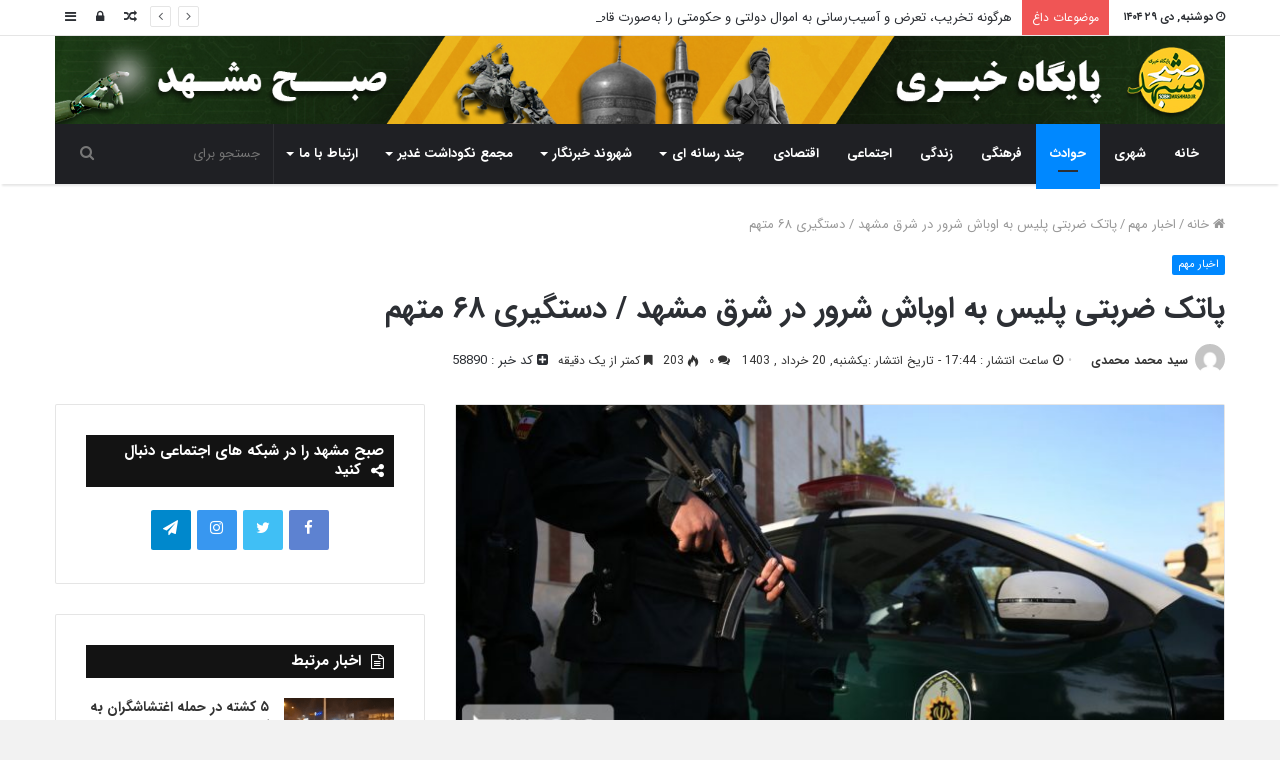

--- FILE ---
content_type: text/html; charset=UTF-8
request_url: https://sobhmashhad.ir/1403/03/20/58890/
body_size: 24363
content:

<!DOCTYPE html>
<html dir="rtl" lang="fa-IR" >
<head><meta http-equiv="Content-Type" content="text/html; charset=utf-8">
	
	<link rel="pingback" href="https://sobhmashhad.ir/xmlrpc.php" />
	<title>پاتک ضربتی پلیس به اوباش شرور در شرق مشهد / دستگیری ۶۸ متهم - پایگاه خبری صبح مشهد</title>
	<script type="text/javascript"> var azan_plugin_url = 'https://sobhmashhad.ir/wp-content/plugins/azan/';</script>
	

<link rel="canonical" href="https://sobhmashhad.ir/1403/03/20/58890/" />
<meta property="og:locale" content="fa_IR" />
<meta property="og:type" content="article" />
<meta property="og:title" content="پاتک ضربتی پلیس به اوباش شرور در شرق مشهد / دستگیری ۶۸ متهم - پایگاه خبری صبح مشهد" />
<meta property="og:description" content="سردار احمد نگهبان جانشین فرمانده انتظامی استان خراسان رضوی گفت: در عملیات ضربتی پلیس مشهد که با حضور عوامل یگان امداد و همکاری های اطلاعاتی بامداد امروز در شهرک شهید رجایی و شهید باهنر مشهد انجام شد ۶۸ تن از اوباش شرور که از عاملان نزاع و شرارت بودند دستگیر و به مراجع قضایی معرفی &hellip;" />
<meta property="og:url" content="https://sobhmashhad.ir/1403/03/20/58890/" />
<meta property="og:site_name" content="پایگاه خبری صبح مشهد" />
<meta property="article:tag" content="اوباش شرور" />
<meta property="article:tag" content="صبح مشهد" />
<meta property="article:tag" content="پاتک ضربتی پلیس" />
<meta property="article:tag" content="پلیس مشهد" />
<meta property="article:section" content="اخبار مهم" />
<meta property="article:published_time" content="2024-06-09T14:14:58+03:30" />
<meta property="og:image" content="https://sobhmashhad.ir/wp-content/uploads/2022/10/پلیس-ضد-ترور.jpg" />
<meta property="og:image:secure_url" content="https://sobhmashhad.ir/wp-content/uploads/2022/10/پلیس-ضد-ترور.jpg" />
<meta property="og:image:width" content="1280" />
<meta property="og:image:height" content="853" />
<meta name="twitter:card" content="summary" />
<meta name="twitter:description" content="سردار احمد نگهبان جانشین فرمانده انتظامی استان خراسان رضوی گفت: در عملیات ضربتی پلیس مشهد که با حضور عوامل یگان امداد و همکاری های اطلاعاتی بامداد امروز در شهرک شهید رجایی و شهید باهنر مشهد انجام شد ۶۸ تن از اوباش شرور که از عاملان نزاع و شرارت بودند دستگیر و به مراجع قضایی معرفی &hellip;" />
<meta name="twitter:title" content="پاتک ضربتی پلیس به اوباش شرور در شرق مشهد / دستگیری ۶۸ متهم - پایگاه خبری صبح مشهد" />
<meta name="twitter:image" content="https://sobhmashhad.ir/wp-content/uploads/2022/10/پلیس-ضد-ترور.jpg" />
<script type='application/ld+json' class='yoast-schema-graph yoast-schema-graph--main'>{"@context":"https://schema.org","@graph":[{"@type":"Organization","@id":"https://sobhmashhad.ir/#organization","name":"\u067e\u0627\u06cc\u06af\u0627\u0647 \u062e\u0628\u0631\u06cc \u0635\u0628\u062d \u0645\u0634\u0647\u062f","url":"https://sobhmashhad.ir/","sameAs":[],"logo":{"@type":"ImageObject","@id":"https://sobhmashhad.ir/#logo","url":"https://sobhmashhad.ir/wp-content/uploads/2017/10/logossss.jpg","width":640,"height":640,"caption":"\u067e\u0627\u06cc\u06af\u0627\u0647 \u062e\u0628\u0631\u06cc \u0635\u0628\u062d \u0645\u0634\u0647\u062f"},"image":{"@id":"https://sobhmashhad.ir/#logo"}},{"@type":"WebSite","@id":"https://sobhmashhad.ir/#website","url":"https://sobhmashhad.ir/","name":"\u067e\u0627\u06cc\u06af\u0627\u0647 \u062e\u0628\u0631\u06cc \u0635\u0628\u062d \u0645\u0634\u0647\u062f","publisher":{"@id":"https://sobhmashhad.ir/#organization"},"potentialAction":{"@type":"SearchAction","target":"https://sobhmashhad.ir/?s={search_term_string}","query-input":"required name=search_term_string"}},{"@type":"ImageObject","@id":"https://sobhmashhad.ir/1403/03/20/58890/#primaryimage","url":"https://sobhmashhad.ir/wp-content/uploads/2022/10/\u067e\u0644\u06cc\u0633-\u0636\u062f-\u062a\u0631\u0648\u0631.jpg","width":1280,"height":853},{"@type":"WebPage","@id":"https://sobhmashhad.ir/1403/03/20/58890/#webpage","url":"https://sobhmashhad.ir/1403/03/20/58890/","inLanguage":"fa-IR","name":"\u067e\u0627\u062a\u06a9 \u0636\u0631\u0628\u062a\u06cc \u067e\u0644\u06cc\u0633 \u0628\u0647 \u0627\u0648\u0628\u0627\u0634 \u0634\u0631\u0648\u0631 \u062f\u0631 \u0634\u0631\u0642 \u0645\u0634\u0647\u062f / \u062f\u0633\u062a\u06af\u06cc\u0631\u06cc \u06f6\u06f8 \u0645\u062a\u0647\u0645 - \u067e\u0627\u06cc\u06af\u0627\u0647 \u062e\u0628\u0631\u06cc \u0635\u0628\u062d \u0645\u0634\u0647\u062f","isPartOf":{"@id":"https://sobhmashhad.ir/#website"},"primaryImageOfPage":{"@id":"https://sobhmashhad.ir/1403/03/20/58890/#primaryimage"},"datePublished":"2024-06-09T14:14:58+03:30","dateModified":"2024-06-09T14:14:58+03:30"},{"@type":"Article","@id":"https://sobhmashhad.ir/1403/03/20/58890/#article","isPartOf":{"@id":"https://sobhmashhad.ir/1403/03/20/58890/#webpage"},"author":{"@id":"https://sobhmashhad.ir/#/schema/person/b7b2cc483e7a93fabb4ff802ca75cc15"},"headline":"\u067e\u0627\u062a\u06a9 \u0636\u0631\u0628\u062a\u06cc \u067e\u0644\u06cc\u0633 \u0628\u0647 \u0627\u0648\u0628\u0627\u0634 \u0634\u0631\u0648\u0631 \u062f\u0631 \u0634\u0631\u0642 \u0645\u0634\u0647\u062f / \u062f\u0633\u062a\u06af\u06cc\u0631\u06cc \u06f6\u06f8 \u0645\u062a\u0647\u0645","datePublished":"2024-06-09T14:14:58+03:30","dateModified":"2024-06-09T14:14:58+03:30","commentCount":0,"mainEntityOfPage":{"@id":"https://sobhmashhad.ir/1403/03/20/58890/#webpage"},"publisher":{"@id":"https://sobhmashhad.ir/#organization"},"image":{"@id":"https://sobhmashhad.ir/1403/03/20/58890/#primaryimage"},"keywords":"\u0627\u0648\u0628\u0627\u0634 \u0634\u0631\u0648\u0631,\u0635\u0628\u062d \u0645\u0634\u0647\u062f,\u067e\u0627\u062a\u06a9 \u0636\u0631\u0628\u062a\u06cc \u067e\u0644\u06cc\u0633,\u067e\u0644\u06cc\u0633 \u0645\u0634\u0647\u062f","articleSection":"\u0627\u062e\u0628\u0627\u0631 \u0645\u0647\u0645"},{"@type":["Person"],"@id":"https://sobhmashhad.ir/#/schema/person/b7b2cc483e7a93fabb4ff802ca75cc15","name":"\u0633\u06cc\u062f \u0645\u062d\u0645\u062f \u0645\u062d\u0645\u062f\u06cc","image":{"@type":"ImageObject","@id":"https://sobhmashhad.ir/#authorlogo","url":"https://secure.gravatar.com/avatar/089ab5f1659d36cf47910fa831e59163?s=96&d=mm&r=g","caption":"\u0633\u06cc\u062f \u0645\u062d\u0645\u062f \u0645\u062d\u0645\u062f\u06cc"},"sameAs":[]}]}</script>
<!-- / Yoast SEO Premium plugin. -->

<link rel='dns-prefetch' href='//fonts.googleapis.com' />
<link rel='dns-prefetch' href='//s.w.org' />
<link rel="alternate" type="application/rss+xml" title="پایگاه خبری صبح مشهد &raquo; خوراک" href="https://sobhmashhad.ir/feed/" />
<link rel="alternate" type="application/rss+xml" title="پایگاه خبری صبح مشهد &raquo; خوراک دیدگاه‌ها" href="https://sobhmashhad.ir/comments/feed/" />
<link rel="alternate" type="application/rss+xml" title="پایگاه خبری صبح مشهد &raquo; پاتک ضربتی پلیس به اوباش شرور در شرق مشهد / دستگیری ۶۸ متهم خوراک دیدگاه‌ها" href="https://sobhmashhad.ir/1403/03/20/58890/feed/" />
		<!-- This site uses the Google Analytics by ExactMetrics plugin v6.6.2 - Using Analytics tracking - https://www.exactmetrics.com/ -->
							<script src="//www.googletagmanager.com/gtag/js?id=UA-144162506-1"  type="text/javascript" data-cfasync="false"></script>
			<script type="text/javascript" data-cfasync="false">
				var em_version = '6.6.2';
				var em_track_user = true;
				var em_no_track_reason = '';
				
								var disableStr = 'ga-disable-UA-144162506-1';

				/* Function to detect opted out users */
				function __gtagTrackerIsOptedOut() {
					return document.cookie.indexOf( disableStr + '=true' ) > - 1;
				}

				/* Disable tracking if the opt-out cookie exists. */
				if ( __gtagTrackerIsOptedOut() ) {
					window[disableStr] = true;
				}

				/* Opt-out function */
				function __gtagTrackerOptout() {
					document.cookie = disableStr + '=true; expires=Thu, 31 Dec 2099 23:59:59 UTC; path=/';
					window[disableStr] = true;
				}

				if ( 'undefined' === typeof gaOptout ) {
					function gaOptout() {
						__gtagTrackerOptout();
					}
				}
								window.dataLayer = window.dataLayer || [];
				if ( em_track_user ) {
					function __gtagTracker() {dataLayer.push( arguments );}
					__gtagTracker( 'js', new Date() );
					__gtagTracker( 'set', {
						'developer_id.dNDMyYj' : true,
						                    });
					__gtagTracker( 'config', 'UA-144162506-1', {
						forceSSL:true,					} );
										window.gtag = __gtagTracker;										(
						function () {
							/* https://developers.google.com/analytics/devguides/collection/analyticsjs/ */
							/* ga and __gaTracker compatibility shim. */
							var noopfn = function () {
								return null;
							};
							var newtracker = function () {
								return new Tracker();
							};
							var Tracker = function () {
								return null;
							};
							var p = Tracker.prototype;
							p.get = noopfn;
							p.set = noopfn;
							p.send = function (){
								var args = Array.prototype.slice.call(arguments);
								args.unshift( 'send' );
								__gaTracker.apply(null, args);
							};
							var __gaTracker = function () {
								var len = arguments.length;
								if ( len === 0 ) {
									return;
								}
								var f = arguments[len - 1];
								if ( typeof f !== 'object' || f === null || typeof f.hitCallback !== 'function' ) {
									if ( 'send' === arguments[0] ) {
										var hitConverted, hitObject = false, action;
										if ( 'event' === arguments[1] ) {
											if ( 'undefined' !== typeof arguments[3] ) {
												hitObject = {
													'eventAction': arguments[3],
													'eventCategory': arguments[2],
													'eventLabel': arguments[4],
													'value': arguments[5] ? arguments[5] : 1,
												}
											}
										}
										if ( typeof arguments[2] === 'object' ) {
											hitObject = arguments[2];
										}
										if ( 'undefined' !== typeof (
											arguments[1].hitType
										) ) {
											hitObject = arguments[1];
										}
										if ( hitObject ) {
											action = 'timing' === arguments[1].hitType ? 'timing_complete' : hitObject.eventAction;
											hitConverted = mapArgs( hitObject );
											__gtagTracker( 'event', action, hitConverted );
										}
									}
									return;
								}

								function mapArgs( args ) {
									var gaKey, hit = {};
									var gaMap = {
										'eventCategory': 'event_category',
										'eventAction': 'event_action',
										'eventLabel': 'event_label',
										'eventValue': 'event_value',
										'nonInteraction': 'non_interaction',
										'timingCategory': 'event_category',
										'timingVar': 'name',
										'timingValue': 'value',
										'timingLabel': 'event_label',
									};
									for ( gaKey in gaMap ) {
										if ( 'undefined' !== typeof args[gaKey] ) {
											hit[gaMap[gaKey]] = args[gaKey];
										}
									}
									return hit;
								}

								try {
									f.hitCallback();
								} catch ( ex ) {
								}
							};
							__gaTracker.create = newtracker;
							__gaTracker.getByName = newtracker;
							__gaTracker.getAll = function () {
								return [];
							};
							__gaTracker.remove = noopfn;
							__gaTracker.loaded = true;
							window['__gaTracker'] = __gaTracker;
						}
					)();
									} else {
										console.log( "" );
					( function () {
							function __gtagTracker() {
								return null;
							}
							window['__gtagTracker'] = __gtagTracker;
							window['gtag'] = __gtagTracker;
					} )();
									}
			</script>
				<!-- / Google Analytics by ExactMetrics -->
				<!-- This site uses the Google Analytics by MonsterInsights plugin v7.16.2 - Using Analytics tracking - https://www.monsterinsights.com/ -->
							<script src="//www.googletagmanager.com/gtag/js?id=UA-144162506-1"  type="text/javascript" data-cfasync="false"></script>
			<script type="text/javascript" data-cfasync="false">
				var mi_version = '7.16.2';
				var mi_track_user = true;
				var mi_no_track_reason = '';
				
								var disableStr = 'ga-disable-UA-144162506-1';

				/* Function to detect opted out users */
				function __gtagTrackerIsOptedOut() {
					return document.cookie.indexOf( disableStr + '=true' ) > - 1;
				}

				/* Disable tracking if the opt-out cookie exists. */
				if ( __gtagTrackerIsOptedOut() ) {
					window[disableStr] = true;
				}

				/* Opt-out function */
				function __gtagTrackerOptout() {
					document.cookie = disableStr + '=true; expires=Thu, 31 Dec 2099 23:59:59 UTC; path=/';
					window[disableStr] = true;
				}

				if ( 'undefined' === typeof gaOptout ) {
					function gaOptout() {
						__gtagTrackerOptout();
					}
				}
								window.dataLayer = window.dataLayer || [];
				if ( mi_track_user ) {
					function __gtagTracker() {dataLayer.push( arguments );}
					__gtagTracker( 'js', new Date() );
					__gtagTracker( 'set', {
						'developer_id.dZGIzZG' : true,
						                    });
					__gtagTracker( 'config', 'UA-144162506-1', {
						forceSSL:true,link_attribution:true,					} );
										window.gtag = __gtagTracker;										(
						function () {
							/* https://developers.google.com/analytics/devguides/collection/analyticsjs/ */
							/* ga and __gaTracker compatibility shim. */
							var noopfn = function () {
								return null;
							};
							var newtracker = function () {
								return new Tracker();
							};
							var Tracker = function () {
								return null;
							};
							var p = Tracker.prototype;
							p.get = noopfn;
							p.set = noopfn;
							p.send = function (){
								var args = Array.prototype.slice.call(arguments);
								args.unshift( 'send' );
								__gaTracker.apply(null, args);
							};
							var __gaTracker = function () {
								var len = arguments.length;
								if ( len === 0 ) {
									return;
								}
								var f = arguments[len - 1];
								if ( typeof f !== 'object' || f === null || typeof f.hitCallback !== 'function' ) {
									if ( 'send' === arguments[0] ) {
										var hitConverted, hitObject = false, action;
										if ( 'event' === arguments[1] ) {
											if ( 'undefined' !== typeof arguments[3] ) {
												hitObject = {
													'eventAction': arguments[3],
													'eventCategory': arguments[2],
													'eventLabel': arguments[4],
													'value': arguments[5] ? arguments[5] : 1,
												}
											}
										}
										if ( typeof arguments[2] === 'object' ) {
											hitObject = arguments[2];
										}
										if ( 'undefined' !== typeof (
											arguments[1].hitType
										) ) {
											hitObject = arguments[1];
										}
										if ( hitObject ) {
											action = 'timing' === arguments[1].hitType ? 'timing_complete' : hitObject.eventAction;
											hitConverted = mapArgs( hitObject );
											__gtagTracker( 'event', action, hitConverted );
										}
									}
									return;
								}

								function mapArgs( args ) {
									var gaKey, hit = {};
									var gaMap = {
										'eventCategory': 'event_category',
										'eventAction': 'event_action',
										'eventLabel': 'event_label',
										'eventValue': 'event_value',
										'nonInteraction': 'non_interaction',
										'timingCategory': 'event_category',
										'timingVar': 'name',
										'timingValue': 'value',
										'timingLabel': 'event_label',
									};
									for ( gaKey in gaMap ) {
										if ( 'undefined' !== typeof args[gaKey] ) {
											hit[gaMap[gaKey]] = args[gaKey];
										}
									}
									return hit;
								}

								try {
									f.hitCallback();
								} catch ( ex ) {
								}
							};
							__gaTracker.create = newtracker;
							__gaTracker.getByName = newtracker;
							__gaTracker.getAll = function () {
								return [];
							};
							__gaTracker.remove = noopfn;
							__gaTracker.loaded = true;
							window['__gaTracker'] = __gaTracker;
						}
					)();
									} else {
										console.log( "" );
					( function () {
							function __gtagTracker() {
								return null;
							}
							window['__gtagTracker'] = __gtagTracker;
							window['gtag'] = __gtagTracker;
					} )();
									}
			</script>
				<!-- / Google Analytics by MonsterInsights -->
				<script type="text/javascript">
			window._wpemojiSettings = {"baseUrl":"https:\/\/s.w.org\/images\/core\/emoji\/11\/72x72\/","ext":".png","svgUrl":"https:\/\/s.w.org\/images\/core\/emoji\/11\/svg\/","svgExt":".svg","source":{"concatemoji":"https:\/\/sobhmashhad.ir\/wp-includes\/js\/wp-emoji-release.min.js"}};
			!function(a,b,c){function d(a,b){var c=String.fromCharCode;l.clearRect(0,0,k.width,k.height),l.fillText(c.apply(this,a),0,0);var d=k.toDataURL();l.clearRect(0,0,k.width,k.height),l.fillText(c.apply(this,b),0,0);var e=k.toDataURL();return d===e}function e(a){var b;if(!l||!l.fillText)return!1;switch(l.textBaseline="top",l.font="600 32px Arial",a){case"flag":return!(b=d([55356,56826,55356,56819],[55356,56826,8203,55356,56819]))&&(b=d([55356,57332,56128,56423,56128,56418,56128,56421,56128,56430,56128,56423,56128,56447],[55356,57332,8203,56128,56423,8203,56128,56418,8203,56128,56421,8203,56128,56430,8203,56128,56423,8203,56128,56447]),!b);case"emoji":return b=d([55358,56760,9792,65039],[55358,56760,8203,9792,65039]),!b}return!1}function f(a){var c=b.createElement("script");c.src=a,c.defer=c.type="text/javascript",b.getElementsByTagName("head")[0].appendChild(c)}var g,h,i,j,k=b.createElement("canvas"),l=k.getContext&&k.getContext("2d");for(j=Array("flag","emoji"),c.supports={everything:!0,everythingExceptFlag:!0},i=0;i<j.length;i++)c.supports[j[i]]=e(j[i]),c.supports.everything=c.supports.everything&&c.supports[j[i]],"flag"!==j[i]&&(c.supports.everythingExceptFlag=c.supports.everythingExceptFlag&&c.supports[j[i]]);c.supports.everythingExceptFlag=c.supports.everythingExceptFlag&&!c.supports.flag,c.DOMReady=!1,c.readyCallback=function(){c.DOMReady=!0},c.supports.everything||(h=function(){c.readyCallback()},b.addEventListener?(b.addEventListener("DOMContentLoaded",h,!1),a.addEventListener("load",h,!1)):(a.attachEvent("onload",h),b.attachEvent("onreadystatechange",function(){"complete"===b.readyState&&c.readyCallback()})),g=c.source||{},g.concatemoji?f(g.concatemoji):g.wpemoji&&g.twemoji&&(f(g.twemoji),f(g.wpemoji)))}(window,document,window._wpemojiSettings);
		</script>
		<style type="text/css">
img.wp-smiley,
img.emoji {
	display: inline !important;
	border: none !important;
	box-shadow: none !important;
	height: 1em !important;
	width: 1em !important;
	margin: 0 .07em !important;
	vertical-align: -0.1em !important;
	background: none !important;
	padding: 0 !important;
}
</style>
<link rel='stylesheet' id='notokufiarabic-css'  href='//fonts.googleapis.com/earlyaccess/notokufiarabic' type='text/css' media='all' />
<link rel='stylesheet' id='ap-front-styles-css'  href='https://sobhmashhad.ir/wp-content/plugins/accesspress-anonymous-post/css/frontend-style.css' type='text/css' media='all' />
<link rel='stylesheet' id='exactmetrics-popular-posts-style-css'  href='https://sobhmashhad.ir/wp-content/plugins/google-analytics-dashboard-for-wp/assets/css/frontend.min.css' type='text/css' media='all' />
<link rel='stylesheet' id='monsterinsights-popular-posts-style-css'  href='https://sobhmashhad.ir/wp-content/plugins/google-analytics-for-wordpress/assets/css/frontend.min.css' type='text/css' media='all' />
<link rel='stylesheet' id='addtoany-css'  href='https://sobhmashhad.ir/wp-content/plugins/add-to-any/addtoany.min.css' type='text/css' media='all' />
<link rel='stylesheet' id='tie-css-styles-css'  href='https://sobhmashhad.ir/wp-content/themes/jannah/assets/css/style.css' type='text/css' media='all' />
<link rel='stylesheet' id='tie-css-ilightbox-css'  href='https://sobhmashhad.ir/wp-content/themes/jannah/assets/css/ilightbox/dark-skin/skin.css' type='text/css' media='all' />
<style id='tie-css-ilightbox-inline-css' type='text/css'>
body{font-family: 'IRANSans';}.logo-text,h1,h2,h3,h4,h5,h6{font-family: 'IRANSans';}#main-nav .main-menu > ul > li > a{font-family: 'IRANSans';}blockquote p{font-family: Noto Kufi Arabic;}.entry-header h1.entry-title{font-size: 30px;}.entry h1{font-size: 30px;}.entry h2{font-size: 25px;}.entry h3{font-size: 20px;}.entry h4{font-size: 18px;}.entry h5{font-size: 15px;}.entry h6{font-size: 12px;}#tie-wrapper .media-page-layout .thumb-title,#tie-wrapper .mag-box.full-width-img-news-box .posts-items>li .post-title,#tie-wrapper .miscellaneous-box .posts-items>li:first-child h3.post-title,#tie-wrapper .big-thumb-left-box .posts-items li:first-child .post-title{font-size: 20px;}#tie-wrapper .mag-box.wide-post-box .posts-items>li:nth-child(n) .post-title,#tie-wrapper .mag-box.big-post-left-box li:first-child .post-title,#tie-wrapper .mag-box.big-post-top-box li:first-child .post-title,#tie-wrapper .mag-box.half-box li:first-child .post-title,#tie-wrapper .mag-box.big-posts-box .posts-items>li:nth-child(n) .post-title,#tie-wrapper .mag-box.mini-posts-box .posts-items>li:nth-child(n) .post-title,#tie-wrapper .mag-box.latest-poroducts-box .products .product h2{font-size: 15px;}#tie-wrapper .mag-box.big-post-left-box li:not(:first-child) .post-title,#tie-wrapper .mag-box.big-post-top-box li:not(:first-child) .post-title,#tie-wrapper .mag-box.half-box li:not(:first-child) .post-title,#tie-wrapper .mag-box.big-thumb-left-box li:not(:first-child) .post-title,#tie-wrapper .mag-box.scrolling-box .slide .post-title,#tie-wrapper .mag-box.miscellaneous-box li:not(:first-child) .post-title{font-weight: 500;}@media (min-width: 992px){.full-width .fullwidth-slider-wrapper .thumb-overlay .thumb-content .thumb-title,.full-width .wide-next-prev-slider-wrapper .thumb-overlay .thumb-content .thumb-title,.full-width .wide-slider-with-navfor-wrapper .thumb-overlay .thumb-content .thumb-title,.full-width .boxed-slider-wrapper .thumb-overlay .thumb-title{font-size: 20px;}}@media (min-width: 992px){.has-sidebar .fullwidth-slider-wrapper .thumb-overlay .thumb-content .thumb-title,.has-sidebar .wide-next-prev-slider-wrapper .thumb-overlay .thumb-content .thumb-title,.has-sidebar .wide-slider-with-navfor-wrapper .thumb-overlay .thumb-content .thumb-title,.has-sidebar .boxed-slider-wrapper .thumb-overlay .thumb-title{font-size: 15px;}}@media (min-width: 768px){#tie-wrapper .main-slider.grid-3-slides .slide .grid-item:nth-child(1) .thumb-title,#tie-wrapper .main-slider.grid-5-first-big .slide .grid-item:nth-child(1) .thumb-title,#tie-wrapper .main-slider.grid-5-big-centerd .slide .grid-item:nth-child(1) .thumb-title,#tie-wrapper .main-slider.grid-4-big-first-half-second .slide .grid-item:nth-child(1) .thumb-title,#tie-wrapper .main-slider.grid-2-big .thumb-overlay .thumb-title,#tie-wrapper .wide-slider-three-slids-wrapper .thumb-title{font-size: 15px;}}@media (min-width: 768px){#tie-wrapper .boxed-slider-three-slides-wrapper .slide .thumb-title,#tie-wrapper .grid-3-slides .slide .grid-item:nth-child(n+2) .thumb-title,#tie-wrapper .grid-5-first-big .slide .grid-item:nth-child(n+2) .thumb-title,#tie-wrapper .grid-5-big-centerd .slide .grid-item:nth-child(n+2) .thumb-title,#tie-wrapper .grid-4-big-first-half-second .slide .grid-item:nth-child(n+2) .thumb-title,#tie-wrapper .grid-5-in-rows .grid-item:nth-child(n) .thumb-overlay .thumb-title,#tie-wrapper .main-slider.grid-4-slides .thumb-overlay .thumb-title,#tie-wrapper .grid-6-slides .thumb-overlay .thumb-title,#tie-wrapper .boxed-four-taller-slider .slide .thumb-title{font-size: 20px;}}#tie-body{background-color: #f2f2f2;background-image: -webkit-linear-gradient(45deg,#f2f2f2,#f2f2f2);background-image: linear-gradient(45deg,#f2f2f2,#f2f2f2);background-image: url(https://sobhmashhad.ir/wp-content/themes/jannah/assets/images/patterns/body-bg1.png);}.background-overlay {background-color: rgba(255,255,255,0.5);}@media (min-width: 1200px){.container{width: auto;}}.boxed-layout #tie-wrapper,.boxed-layout .fixed-nav{max-width: 1396px;}@media (min-width: 1366px){.container,.wide-next-prev-slider-wrapper .slider-main-container{max-width: 1366px;}}body{background-color : #f2f2f2;}
</style>
<script type='text/javascript'>
/* <![CDATA[ */
var exactmetrics_frontend = {"js_events_tracking":"true","download_extensions":"zip,mp3,mpeg,pdf,docx,pptx,xlsx,rar","inbound_paths":"[{\"path\":\"\\\/go\\\/\",\"label\":\"affiliate\"},{\"path\":\"\\\/recommend\\\/\",\"label\":\"affiliate\"}]","home_url":"https:\/\/sobhmashhad.ir","hash_tracking":"false","ua":"UA-144162506-1"};
/* ]]> */
</script>
<script type='text/javascript' src='https://sobhmashhad.ir/wp-content/plugins/google-analytics-dashboard-for-wp/assets/js/frontend-gtag.min.js'></script>
<script type='text/javascript'>
/* <![CDATA[ */
var monsterinsights_frontend = {"js_events_tracking":"true","download_extensions":"doc,pdf,ppt,zip,xls,docx,pptx,xlsx","inbound_paths":"[{\"path\":\"\\\/go\\\/\",\"label\":\"affiliate\"},{\"path\":\"\\\/recommend\\\/\",\"label\":\"affiliate\"}]","home_url":"https:\/\/sobhmashhad.ir","hash_tracking":"false","ua":"UA-144162506-1"};
/* ]]> */
</script>
<script type='text/javascript' src='https://sobhmashhad.ir/wp-content/plugins/google-analytics-for-wordpress/assets/js/frontend-gtag.min.js'></script>
<script type='text/javascript'>
/* <![CDATA[ */
var tie = {"is_rtl":"1","ajaxurl":"https:\/\/sobhmashhad.ir\/wp-admin\/admin-ajax.php","mobile_menu_active":"true","mobile_menu_top":"","mobile_menu_parent":"true","lightbox_all":"","lightbox_gallery":"","lightbox_skin":"dark","lightbox_thumb":"horizontal","lightbox_arrows":"","is_singular":"1","is_sticky_video":"1","reading_indicator":"true","lazyload":"","select_share":"true","select_share_twitter":"","select_share_facebook":"","select_share_linkedin":"","select_share_email":"","facebook_app_id":"","twitter_username":"","responsive_tables":"true","ad_blocker_detector":"","sticky_behavior":"default","sticky_desktop":"true","sticky_mobile":"true","sticky_mobile_behavior":"default","ajax_loader":"<div class=\"loader-overlay\"><div class=\"spinner-circle\"><\/div><\/div>","type_to_search":"","lang_no_results":"\u0686\u06cc\u0632\u06cc \u067e\u06cc\u062f\u0627 \u0646\u0634\u062f"};
/* ]]> */
</script>
<script type='text/javascript' src='https://sobhmashhad.ir/wp-includes/js/jquery/jquery.js'></script>
<script type='text/javascript' src='https://sobhmashhad.ir/wp-includes/js/jquery/jquery-migrate.min.js'></script>
<script type='text/javascript' src='https://sobhmashhad.ir/wp-content/plugins/add-to-any/addtoany.min.js'></script>
<link rel='https://api.w.org/' href='https://sobhmashhad.ir/wp-json/' />
<link rel="EditURI" type="application/rsd+xml" title="RSD" href="https://sobhmashhad.ir/xmlrpc.php?rsd" />
<link rel="wlwmanifest" type="application/wlwmanifest+xml" href="https://sobhmashhad.ir/wp-includes/wlwmanifest.xml" /> 
<link rel="stylesheet" href="https://sobhmashhad.ir/wp-content/themes/jannah/rtl.css" type="text/css" media="screen" /><meta name="generator" content="WordPress 4.9.8" />
<link rel='shortlink' href='https://sobhmashhad.ir/?p=58890' />
<link rel="alternate" type="application/json+oembed" href="https://sobhmashhad.ir/wp-json/oembed/1.0/embed?url=https%3A%2F%2Fsobhmashhad.ir%2F1403%2F03%2F20%2F58890%2F" />
<link rel="alternate" type="text/xml+oembed" href="https://sobhmashhad.ir/wp-json/oembed/1.0/embed?url=https%3A%2F%2Fsobhmashhad.ir%2F1403%2F03%2F20%2F58890%2F&#038;format=xml" />

<script data-cfasync="false">
window.a2a_config=window.a2a_config||{};a2a_config.callbacks=[];a2a_config.overlays=[];a2a_config.templates={};a2a_localize = {
	Share: "اشتراک گذاری",
	Save: "ذخیره",
	Subscribe: "عضویت",
	Email: "Email",
	Bookmark: "نشانه گذاری",
	ShowAll: "نمایش همگی",
	ShowLess: "نمایش حداقل",
	FindServices: "یافتن سرویس (ها)",
	FindAnyServiceToAddTo: "یافتن سریع دیگر سرویس ها برای اضافه کردن",
	PoweredBy: "قدرت یافته از",
	ShareViaEmail: "Share via email",
	SubscribeViaEmail: "Subscribe via email",
	BookmarkInYourBrowser: "ثبت به عنوان علاقه مندی برای مرورگر شما",
	BookmarkInstructions: "Press Ctrl+D or \u2318+D to bookmark this page",
	AddToYourFavorites: "اضافه کردن به علاقه مندی ها",
	SendFromWebOrProgram: "Send from any email address or email program",
	EmailProgram: "Email program",
	More: "More&#8230;",
	ThanksForSharing: "Thanks for sharing!",
	ThanksForFollowing: "Thanks for following!"
};

(function(d,s,a,b){a=d.createElement(s);b=d.getElementsByTagName(s)[0];a.async=1;a.src="https://static.addtoany.com/menu/page.js";b.parentNode.insertBefore(a,b);})(document,"script");
</script>
<style>
	p{
		text-align:justify;
		line-height:35px!important;
	}
	#logo{
		margin-top:0px!important;
	}
	blockquote::before{
		color:#ffcb29!important;
	}
	blockquote {
   background:
#297668 !important;
padding: 10px 25px !important;
box-shadow: 2px 3px 7px
#cecece;
border-radius: 5px;
	}
	blockquote p {
    font-size: 13px!important;
    line-height: 27px!important;
    text-align: justify;
	}
	blockquote ul li a{
		color:#fff!important;
	}
	.main-menu-wrapper{
		margin-top: -40px;
	}
	.section-item{
		padding-top:0px;
	}
</style>

<meta name="generator" content="Jannah 3.2.0" />
<meta name="theme-color" content="#0088ff" /><meta name="viewport" content="width=device-width, initial-scale=1.0" /><meta name="generator" content="Powered by WPBakery Page Builder - drag and drop page builder for WordPress."/>
		<style type="text/css" id="wp-custom-css">
			#custom_html-12{
	padding: 2px 30px!important;
	margin-bottom:0px!important;
}
#tie-weather-widget-2{
	margin-bottom:0px;
}
.row-class .main-content,
.row-class .section-wrapper{
	padding-top:30px;
}
.entry-header .post-meta .date .fa {
    display: inline-block;
}
.codkhabar{font-size: 13px;margin-top: 24px;}
.entry-header .post-meta{float:right}
.entry-header .post-meta .tie-alignright .meta-item {
   
    margin-left: 10px !important;
}
.wide-slider-nav-wrapper .thumb-meta{display:none !important}
.wide-slider-nav-wrapper .thumb-title{text-overflow:unset;white-space:unset}
.centered-title-slider .thumb-meta{display:none}
.linkbishtarsafheasli{background:#0a473f;
    color: #fff;
    display: list-item;
    padding: 10px;
    text-align: center;
    border-radius: 2px;}
#custom_html-16{background: transparent;
    border: none;
    margin-top: -20px;
    margin-bottom: 10px;
    padding: 0;}
table td, table th {
    padding: .4em;
    text-align: center;
    border-right: 1px dotted rgba(0, 0, 0, 0.1);
}
.eaw-weather-component {
    width: 100%;
    display: inline-block;
    position: relative;
}
.eaw-weather-info {
    border-radius: 10px;
    overflow: hidden;
    position: relative;
    max-width: 100% !important;
}
.eaw-weather-component {
    max-width: 100% !important;
    
}
.comment-list .comment-awaiting-moderation {
    display: block;
    margin-bottom: 10px;
    background: #FFEB3B;
    padding: 10px;
    margin-top: 20px;
    text-align: center;
    border-radius: 20px;
}
.entry-header .entry-sub-title {
    font-size: 20px;
    line-height: 27px;
    font-weight: normal;
    margin-top: 10px;
    margin-bottom: 15px;
    color: #777777;
    font-family: inherit;
    letter-spacing: 0;
}
@media (max-width: 991px) {
    #theme-header #logo img {
        width: auto;
        max-width: 100%;
    }
}		</style>
	<noscript><style> .wpb_animate_when_almost_visible { opacity: 1; }</style></noscript></head>

<body data-rsssl=1 id="tie-body" class="rtl post-template-default single single-post postid-58890 single-format-standard wrapper-has-shadow block-head-7 magazine1 is-thumb-overlay-disabled is-desktop is-header-layout-2 sidebar-left has-sidebar post-layout-3 wide-title-narrow-media is-standard-format has-mobile-share post-has-toggle wpb-js-composer js-comp-ver-6.4.1 vc_responsive" >


<div class="background-overlay">

	<div id="tie-container" class="site tie-container">

		
		<div id="tie-wrapper">

			
<header id="theme-header" class="theme-header header-layout-2 main-nav-dark main-nav-below main-nav-boxed top-nav-active top-nav-light top-nav-above has-shadow mobile-header-default">
	
<nav id="top-nav" class="has-date-breaking-components top-nav header-nav has-breaking-news" aria-label="ناوبری ثانویه">
	<div class="container">
		<div class="topbar-wrapper">

			
					<div class="topbar-today-date">
						<span class="fa fa-clock-o" aria-hidden="true"></span>
						<strong class="inner-text">دوشنبه, دی ۲۹ ۱۴۰۴						  </strong>
					</div>
					
			<div class="tie-alignleft">
				
<div class="breaking controls-is-active">

	<span class="breaking-title">
		<span class="fa fa-bolt" aria-hidden="true"></span>
		<span class="breaking-title-text">موضوعات داغ</span>
	</span>

	<ul id="breaking-news-in-header" class="breaking-news" data-type="reveal" data-arrows="true">

		
							<li class="news-item">
								<a href="https://sobhmashhad.ir/1404/10/18/64973/" title="۵ کشته در حمله اغتشاشگران به کلانتری چناران">۵ کشته در حمله اغتشاشگران به کلانتری چناران</a>
							</li>

							
							<li class="news-item">
								<a href="https://sobhmashhad.ir/1404/10/18/64970/" title="فعالیت مبل‌سازان مشهد از سر گرفته شد">فعالیت مبل‌سازان مشهد از سر گرفته شد</a>
							</li>

							
							<li class="news-item">
								<a href="https://sobhmashhad.ir/1404/10/18/64968/" title="هشدار آلودگی هوا در مشهد و دیگر کلان‌شهرها">هشدار آلودگی هوا در مشهد و دیگر کلان‌شهرها</a>
							</li>

							
							<li class="news-item">
								<a href="https://sobhmashhad.ir/1404/10/17/64966/" title="هرگونه تخریب، تعرض و آسیب‌رسانی به اموال دولتی و حکومتی را به‌صورت قاطع محکوم است">هرگونه تخریب، تعرض و آسیب‌رسانی به اموال دولتی و حکومتی را به‌صورت قاطع محکوم است</a>
							</li>

							
							<li class="news-item">
								<a href="https://sobhmashhad.ir/1404/10/17/64963/" title="شرح حوادث روی داده در حوزه علمیه گناباد از زبان مدیر حوزه">شرح حوادث روی داده در حوزه علمیه گناباد از زبان مدیر حوزه</a>
							</li>

							
							<li class="news-item">
								<a href="https://sobhmashhad.ir/1404/10/17/64960/" title="وقتی مردم در سختی معیشت هستند، بعضی هزینه‌ها برایشان قابل‌قبول نیست">وقتی مردم در سختی معیشت هستند، بعضی هزینه‌ها برایشان قابل‌قبول نیست</a>
							</li>

							
							<li class="news-item">
								<a href="https://sobhmashhad.ir/1404/10/16/64956/" title="پوشش ۶ میلیون نفری خراسان رضوی در طرح کالا برگ">پوشش ۶ میلیون نفری خراسان رضوی در طرح کالا برگ</a>
							</li>

							
							<li class="news-item">
								<a href="https://sobhmashhad.ir/1404/10/15/64953/" title="پیش بینی اعتبار بیش از۷۰ میلیارد تومانی برای تقویت ظرفیت‌های بوستان زائرپذیرغدیر">پیش بینی اعتبار بیش از۷۰ میلیارد تومانی برای تقویت ظرفیت‌های بوستان زائرپذیرغدیر</a>
							</li>

							
							<li class="news-item">
								<a href="https://sobhmashhad.ir/1404/10/15/64950/" title="فرماندار مشهد: پلیس اقدامات تخریب‌گران را هوشمندانه مدیریت کند">فرماندار مشهد: پلیس اقدامات تخریب‌گران را هوشمندانه مدیریت کند</a>
							</li>

							
							<li class="news-item">
								<a href="https://sobhmashhad.ir/1404/10/14/64947/" title="تحلیلی روانشناسی بر خبر همسرکشی وحشتناک با ضربات تبر در مشهد!">تحلیلی روانشناسی بر خبر همسرکشی وحشتناک با ضربات تبر در مشهد!</a>
							</li>

							
	</ul>
</div><!-- #breaking /-->
			</div><!-- .tie-alignleft /-->

			<div class="tie-alignright">
				<ul class="components">	<li class="side-aside-nav-icon menu-item custom-menu-link">
		<a href="#">
			<span class="fa fa-navicon" aria-hidden="true"></span>
			<span class="screen-reader-text">سایدبار</span>
		</a>
	</li>
		<li class="popup-login-icon menu-item custom-menu-link">
	 	<a href="#" class="lgoin-btn tie-popup-trigger">
			<span class="fa fa-lock" aria-hidden="true"></span>
			<span class="screen-reader-text">ورود</span>
		</a>
	</li>
		<li class="random-post-icon menu-item custom-menu-link">
		<a href="/1403/03/20/58890/?random-post=1" class="random-post" title="نوشته تصادفی" rel="nofollow">
			<span class="fa fa-random" aria-hidden="true"></span>
			<span class="screen-reader-text">نوشته تصادفی</span>
		</a>
	</li>
	</ul><!-- Components -->			</div><!-- .tie-alignright /-->

		</div><!-- .topbar-wrapper /-->
	</div><!-- .container /-->
</nav><!-- #top-nav /-->

<div class="container">
	<div class="tie-row logo-row">

		
		<div class="logo-wrapper">
			<div class="tie-col-md-4 logo-container">
				
		<a href="#" id="mobile-menu-icon">
			<span class="nav-icon"></span>

				<span class="screen-reader-text">منو</span>		</a>
		
		<div id="logo" class="image-logo" >

			
			<a title="پایگاه خبری صبح مشهد" href="https://sobhmashhad.ir/">
				
					<img src="https://sobhmashhad.ir/wp-content/uploads/2024/09/header-copy.jpg" alt="پایگاه خبری صبح مشهد" class="logo_normal" width="1600" height="120" style="max-height:120px; width: auto;">
					<img src="https://sobhmashhad.ir/wp-content/uploads/2024/09/header-copy.jpg" alt="پایگاه خبری صبح مشهد" class="logo_2x" width="1600" height="120" style="max-height:120px; width: auto;">
							</a>

			
		</div><!-- #logo /-->

					</div><!-- .tie-col /-->
		</div><!-- .logo-wrapper /-->

		
	</div><!-- .tie-row /-->
</div><!-- .container /-->

<div class="main-nav-wrapper">
	<nav id="main-nav" data-skin="search-in-main-nav live-search-dark" class="main-nav header-nav live-search-parent"  aria-label="منوی اصلی">
		<div class="container">

			<div class="main-menu-wrapper">

				
				<div id="menu-components-wrap">

					
					<div class="main-menu main-menu-wrap tie-alignleft">
						<div id="main-nav-menu" class="main-menu header-menu"><ul id="menu-main-menu" class="menu" role="menubar"><li id="menu-item-1010" class="menu-item menu-item-type-custom menu-item-object-custom menu-item-home menu-item-1010"><a href="https://sobhmashhad.ir">خانه</a></li>
<li id="menu-item-12802" class="menu-item menu-item-type-taxonomy menu-item-object-category menu-item-12802"><a href="https://sobhmashhad.ir/category/urban/">شهری</a></li>
<li id="menu-item-25919" class="menu-item menu-item-type-taxonomy menu-item-object-category current-post-ancestor current-menu-parent current-post-parent menu-item-25919 tie-current-menu"><a href="https://sobhmashhad.ir/category/important_news/">حوادث</a></li>
<li id="menu-item-12742" class="menu-item menu-item-type-taxonomy menu-item-object-category menu-item-12742"><a href="https://sobhmashhad.ir/category/capital-of-islamic-culture/">فرهنگی</a></li>
<li id="menu-item-34556" class="menu-item menu-item-type-taxonomy menu-item-object-category menu-item-34556"><a href="https://sobhmashhad.ir/category/live/">زندگی</a></li>
<li id="menu-item-1146" class="menu-item menu-item-type-taxonomy menu-item-object-category menu-item-1146"><a href="https://sobhmashhad.ir/category/social/">اجتماعی</a></li>
<li id="menu-item-1147" class="menu-item menu-item-type-taxonomy menu-item-object-category menu-item-1147"><a href="https://sobhmashhad.ir/category/economy/">اقتصادی</a></li>
<li id="menu-item-34360" class="menu-item menu-item-type-taxonomy menu-item-object-category menu-item-has-children menu-item-34360" aria-haspopup="true" aria-expanded="false" tabindex="0"><a href="https://sobhmashhad.ir/category/%da%86%d9%86%d8%af-%d8%b1%d8%b3%d8%a7%d9%86%d9%87-%d8%a7%db%8c/">چند رسانه ای</a>
<ul class="sub-menu menu-sub-content">
	<li id="menu-item-44141" class="menu-item menu-item-type-taxonomy menu-item-object-category menu-item-44141"><a href="https://sobhmashhad.ir/category/report-images/">گزارش تصویری</a></li>
</ul>
</li>
<li id="menu-item-34509" class="menu-item menu-item-type-custom menu-item-object-custom menu-item-has-children menu-item-34509" aria-haspopup="true" aria-expanded="false" tabindex="0"><a>شهروند خبرنگار</a>
<ul class="sub-menu menu-sub-content">
	<li id="menu-item-34511" class="menu-item menu-item-type-taxonomy menu-item-object-category menu-item-34511"><a href="https://sobhmashhad.ir/category/%d8%b4%d9%87%d8%b1%d9%88%d9%86%d8%af-%d8%ae%d8%a8%d8%b1%d9%86%da%af%d8%a7%d8%b1/">اخبار شهروندان</a></li>
	<li id="menu-item-34510" class="menu-item menu-item-type-post_type menu-item-object-page menu-item-34510"><a href="https://sobhmashhad.ir/submit-news/">فرم ارسال خبر شهروند خبرنگار</a></li>
</ul>
</li>
<li id="menu-item-60023" class="menu-item menu-item-type-taxonomy menu-item-object-category menu-item-has-children menu-item-60023" aria-haspopup="true" aria-expanded="false" tabindex="0"><a href="https://sobhmashhad.ir/category/%d9%85%d8%ac%d9%85%d8%b9-%d9%86%da%a9%d9%88%d8%af%d8%a7%d8%b4%d8%aa-%d8%ba%d8%af%db%8c%d8%b1/">مجمع نکوداشت غدیر</a>
<ul class="sub-menu menu-sub-content">
	<li id="menu-item-60024" class="menu-item menu-item-type-taxonomy menu-item-object-category menu-item-60024"><a href="https://sobhmashhad.ir/category/%d9%85%d8%ac%d9%85%d8%b9-%d9%86%da%a9%d9%88%d8%af%d8%a7%d8%b4%d8%aa-%d8%ba%d8%af%db%8c%d8%b1/%d8%a7%d8%ae%d8%a8%d8%a7%d8%b1-%d8%ba%d8%af%db%8c%d8%b1/">اخبار غدیر</a></li>
	<li id="menu-item-60025" class="menu-item menu-item-type-taxonomy menu-item-object-category menu-item-60025"><a href="https://sobhmashhad.ir/category/%d9%85%d8%ac%d9%85%d8%b9-%d9%86%da%a9%d9%88%d8%af%d8%a7%d8%b4%d8%aa-%d8%ba%d8%af%db%8c%d8%b1/%d8%aa%d8%b9%d8%a7%d9%85%d9%84-%d8%a8%d8%a7-%d9%85%d8%ae%d8%a7%d8%b7%d8%a8%d8%a7%d9%86/">تعامل با مخاطبان</a></li>
	<li id="menu-item-60026" class="menu-item menu-item-type-taxonomy menu-item-object-category menu-item-60026"><a href="https://sobhmashhad.ir/category/%d9%85%d8%ac%d9%85%d8%b9-%d9%86%da%a9%d9%88%d8%af%d8%a7%d8%b4%d8%aa-%d8%ba%d8%af%db%8c%d8%b1/%d9%81%d8%b1%d9%87%d9%86%da%af%db%8c/">فرهنگی</a></li>
	<li id="menu-item-60027" class="menu-item menu-item-type-taxonomy menu-item-object-category menu-item-60027"><a href="https://sobhmashhad.ir/category/%d9%85%d8%ac%d9%85%d8%b9-%d9%86%da%a9%d9%88%d8%af%d8%a7%d8%b4%d8%aa-%d8%ba%d8%af%db%8c%d8%b1/%d9%85%d8%b5%d8%a7%d8%ad%d8%a8%d9%87%e2%80%8c%d9%87%d8%a7/">مصاحبه‌ها</a></li>
	<li id="menu-item-60028" class="menu-item menu-item-type-taxonomy menu-item-object-category menu-item-60028"><a href="https://sobhmashhad.ir/category/%d9%85%d8%ac%d9%85%d8%b9-%d9%86%da%a9%d9%88%d8%af%d8%a7%d8%b4%d8%aa-%d8%ba%d8%af%db%8c%d8%b1/%d9%85%d9%82%d8%a7%d9%84%d8%a7%d8%aa-%d9%88-%d8%aa%d8%ad%d9%84%db%8c%d9%84%e2%80%8c%d9%87%d8%a7/">مقالات و تحلیل‌ها</a></li>
	<li id="menu-item-60029" class="menu-item menu-item-type-taxonomy menu-item-object-category menu-item-60029"><a href="https://sobhmashhad.ir/category/%d9%85%d8%ac%d9%85%d8%b9-%d9%86%da%a9%d9%88%d8%af%d8%a7%d8%b4%d8%aa-%d8%ba%d8%af%db%8c%d8%b1/%da%86%d9%86%d8%af%d8%b1%d8%b3%d8%a7%d9%86%d9%87%e2%80%8c%d8%a7%db%8c/">چندرسانه‌ای</a></li>
</ul>
</li>
<li id="menu-item-34513" class="menu-item menu-item-type-custom menu-item-object-custom menu-item-has-children menu-item-34513" aria-haspopup="true" aria-expanded="false" tabindex="0"><a>ارتباط با ما</a>
<ul class="sub-menu menu-sub-content">
	<li id="menu-item-34313" class="menu-item menu-item-type-post_type menu-item-object-page menu-item-34313"><a href="https://sobhmashhad.ir/contact-us/%d8%af%d8%b1%d8%a8%d8%a7%d8%b1%d9%87-%d9%85%d8%a7/">درباره ما</a></li>
	<li id="menu-item-1015" class="menu-item menu-item-type-post_type menu-item-object-page menu-item-1015"><a href="https://sobhmashhad.ir/contact-us/">ارتباط با ما</a></li>
</ul>
</li>
</ul></div>					</div><!-- .main-menu.tie-alignleft /-->

					<ul class="components">		<li class="search-bar menu-item custom-menu-link" aria-label="جستجو">
			<form method="get" id="search" action="https://sobhmashhad.ir//">
				<input id="search-input" class="is-ajax-search" type="text" name="s" title="جستجو برای" placeholder="جستجو برای" />
				<button id="search-submit" type="submit"><span class="fa fa-search" aria-hidden="true"></span></button>
			</form>
		</li>
		</ul><!-- Components -->
				</div><!-- #menu-components-wrap /-->
			</div><!-- .main-menu-wrapper /-->
		</div><!-- .container /-->
	</nav><!-- #main-nav /-->
</div><!-- .main-nav-wrapper /-->

</header>


			<div class="container">
				<div class="container-wrapper fullwidth-entry-title">
<header class="entry-header-outer">

	<nav id="breadcrumb"><a href="https://sobhmashhad.ir/"><span class="fa fa-home" aria-hidden="true"></span> خانه</a><em class="delimiter">/</em><a href="https://sobhmashhad.ir/category/important_news/">اخبار مهم</a><em class="delimiter">/</em><span class="current">پاتک ضربتی پلیس به اوباش شرور در شرق مشهد / دستگیری ۶۸ متهم</span></nav><script type="application/ld+json">{"@context":"http:\/\/schema.org","@type":"BreadcrumbList","@id":"#Breadcrumb","itemListElement":[{"@type":"ListItem","position":1,"item":{"name":"\u062e\u0627\u0646\u0647","@id":"https:\/\/sobhmashhad.ir\/"}},{"@type":"ListItem","position":2,"item":{"name":"\u0627\u062e\u0628\u0627\u0631 \u0645\u0647\u0645","@id":"https:\/\/sobhmashhad.ir\/category\/important_news\/"}}]}</script>
	<div class="entry-header">

		<span class="post-cat-wrap"><a class="post-cat tie-cat-6910" href="https://sobhmashhad.ir/category/important_news/">اخبار مهم</a></span><h2 class="entry-sub-title"></h2>
		<h1 class="post-title entry-title">پاتک ضربتی پلیس به اوباش شرور در شرق مشهد / دستگیری ۶۸ متهم</h1>

		<div class="post-meta">
					<span class="meta-author-avatar">
						<a href="https://sobhmashhad.ir/author/admin/"><img alt='' src='https://secure.gravatar.com/avatar/089ab5f1659d36cf47910fa831e59163?s=140&#038;d=mm&#038;r=g' srcset='https://secure.gravatar.com/avatar/089ab5f1659d36cf47910fa831e59163?s=280&#038;d=mm&#038;r=g 2x' class='avatar avatar-140 photo' height='140' width='140' />
						</a>
					</span>
				
				<span class="meta-author meta-item"><a href="https://sobhmashhad.ir/author/admin/" class="author-name" title="سید محمد محمدی">سید محمد محمدی</a>
				</span>
			<span class="date meta-item"><span class="fa fa-clock-o" aria-hidden="true"></span> <span>ساعت انتشار : 17:44 - تاریخ انتشار :یکشنبه, 20 خرداد , 1403 </span></span><div class="tie-alignright"><span class="meta-comment meta-item"><a href="https://sobhmashhad.ir/1403/03/20/58890/#respond"><span class="fa fa-comments" aria-hidden="true"></span> ۰</a></span><span class="meta-views meta-item "><span class="tie-icon-fire" aria-hidden="true"></span> 203 </span><span class="meta-reading-time meta-item"><span class="fa fa-bookmark" aria-hidden="true"></span> کمتر از یک دقیقه</span> </div><div class="clearfix"></div></div><!-- .post-meta -->		<div class="codkhabar">
			<i class="fa fa-plus-square" aria-hidden="true"></i> کد خبر : 58890		</div>
	</div><!-- .entry-header /-->

	
	
</header><!-- .entry-header-outer /-->


				</div>
			</div>
		
			<div id="content" class="site-content container">
				<div class="tie-row main-content-row">
		

<div class="main-content tie-col-md-8 tie-col-xs-12" role="main">

	
	<article id="the-post" class="container-wrapper post-content tie-standard">

		<div  class="featured-area"><div class="featured-area-inner"><figure class="single-featured-image"><img width="780" height="405" src="https://sobhmashhad.ir/wp-content/uploads/2022/10/پلیس-ضد-ترور-780x405.jpg" class="attachment-jannah-image-post size-jannah-image-post wp-post-image" alt="" /></figure></div></div>
		<div class="entry-content entry clearfix">

			
			<p>سردار احمد نگهبان جانشین فرمانده انتظامی استان خراسان رضوی گفت: در عملیات ضربتی پلیس مشهد که با حضور عوامل یگان امداد و همکاری های اطلاعاتی بامداد امروز در شهرک شهید رجایی و شهید باهنر مشهد انجام شد ۶۸ تن از اوباش شرور که از عاملان نزاع و شرارت بودند دستگیر و به مراجع قضایی معرفی شدند.</p>
<div class="addtoany_share_save_container addtoany_content addtoany_content_bottom"><div class="a2a_kit a2a_kit_size_32 addtoany_list" data-a2a-url="https://sobhmashhad.ir/1403/03/20/58890/" data-a2a-title="پاتک ضربتی پلیس به اوباش شرور در شرق مشهد / دستگیری ۶۸ متهم"><a class="a2a_button_telegram" href="https://www.addtoany.com/add_to/telegram?linkurl=https%3A%2F%2Fsobhmashhad.ir%2F1403%2F03%2F20%2F58890%2F&amp;linkname=%D9%BE%D8%A7%D8%AA%DA%A9%20%D8%B6%D8%B1%D8%A8%D8%AA%DB%8C%20%D9%BE%D9%84%DB%8C%D8%B3%20%D8%A8%D9%87%20%D8%A7%D9%88%D8%A8%D8%A7%D8%B4%20%D8%B4%D8%B1%D9%88%D8%B1%20%D8%AF%D8%B1%20%D8%B4%D8%B1%D9%82%20%D9%85%D8%B4%D9%87%D8%AF%20%2F%20%D8%AF%D8%B3%D8%AA%DA%AF%DB%8C%D8%B1%DB%8C%20%DB%B6%DB%B8%20%D9%85%D8%AA%D9%87%D9%85" title="Telegram" rel="nofollow noopener" target="_blank"></a><a class="a2a_button_whatsapp" href="https://www.addtoany.com/add_to/whatsapp?linkurl=https%3A%2F%2Fsobhmashhad.ir%2F1403%2F03%2F20%2F58890%2F&amp;linkname=%D9%BE%D8%A7%D8%AA%DA%A9%20%D8%B6%D8%B1%D8%A8%D8%AA%DB%8C%20%D9%BE%D9%84%DB%8C%D8%B3%20%D8%A8%D9%87%20%D8%A7%D9%88%D8%A8%D8%A7%D8%B4%20%D8%B4%D8%B1%D9%88%D8%B1%20%D8%AF%D8%B1%20%D8%B4%D8%B1%D9%82%20%D9%85%D8%B4%D9%87%D8%AF%20%2F%20%D8%AF%D8%B3%D8%AA%DA%AF%DB%8C%D8%B1%DB%8C%20%DB%B6%DB%B8%20%D9%85%D8%AA%D9%87%D9%85" title="WhatsApp" rel="nofollow noopener" target="_blank"></a><a class="a2a_button_printfriendly" href="https://www.addtoany.com/add_to/printfriendly?linkurl=https%3A%2F%2Fsobhmashhad.ir%2F1403%2F03%2F20%2F58890%2F&amp;linkname=%D9%BE%D8%A7%D8%AA%DA%A9%20%D8%B6%D8%B1%D8%A8%D8%AA%DB%8C%20%D9%BE%D9%84%DB%8C%D8%B3%20%D8%A8%D9%87%20%D8%A7%D9%88%D8%A8%D8%A7%D8%B4%20%D8%B4%D8%B1%D9%88%D8%B1%20%D8%AF%D8%B1%20%D8%B4%D8%B1%D9%82%20%D9%85%D8%B4%D9%87%D8%AF%20%2F%20%D8%AF%D8%B3%D8%AA%DA%AF%DB%8C%D8%B1%DB%8C%20%DB%B6%DB%B8%20%D9%85%D8%AA%D9%87%D9%85" title="PrintFriendly" rel="nofollow noopener" target="_blank"></a><a class="a2a_button_copy_link" href="https://www.addtoany.com/add_to/copy_link?linkurl=https%3A%2F%2Fsobhmashhad.ir%2F1403%2F03%2F20%2F58890%2F&amp;linkname=%D9%BE%D8%A7%D8%AA%DA%A9%20%D8%B6%D8%B1%D8%A8%D8%AA%DB%8C%20%D9%BE%D9%84%DB%8C%D8%B3%20%D8%A8%D9%87%20%D8%A7%D9%88%D8%A8%D8%A7%D8%B4%20%D8%B4%D8%B1%D9%88%D8%B1%20%D8%AF%D8%B1%20%D8%B4%D8%B1%D9%82%20%D9%85%D8%B4%D9%87%D8%AF%20%2F%20%D8%AF%D8%B3%D8%AA%DA%AF%DB%8C%D8%B1%DB%8C%20%DB%B6%DB%B8%20%D9%85%D8%AA%D9%87%D9%85" title="Copy Link" rel="nofollow noopener" target="_blank"></a><a class="a2a_button_facebook" href="https://www.addtoany.com/add_to/facebook?linkurl=https%3A%2F%2Fsobhmashhad.ir%2F1403%2F03%2F20%2F58890%2F&amp;linkname=%D9%BE%D8%A7%D8%AA%DA%A9%20%D8%B6%D8%B1%D8%A8%D8%AA%DB%8C%20%D9%BE%D9%84%DB%8C%D8%B3%20%D8%A8%D9%87%20%D8%A7%D9%88%D8%A8%D8%A7%D8%B4%20%D8%B4%D8%B1%D9%88%D8%B1%20%D8%AF%D8%B1%20%D8%B4%D8%B1%D9%82%20%D9%85%D8%B4%D9%87%D8%AF%20%2F%20%D8%AF%D8%B3%D8%AA%DA%AF%DB%8C%D8%B1%DB%8C%20%DB%B6%DB%B8%20%D9%85%D8%AA%D9%87%D9%85" title="Facebook" rel="nofollow noopener" target="_blank"></a><a class="a2a_button_twitter" href="https://www.addtoany.com/add_to/twitter?linkurl=https%3A%2F%2Fsobhmashhad.ir%2F1403%2F03%2F20%2F58890%2F&amp;linkname=%D9%BE%D8%A7%D8%AA%DA%A9%20%D8%B6%D8%B1%D8%A8%D8%AA%DB%8C%20%D9%BE%D9%84%DB%8C%D8%B3%20%D8%A8%D9%87%20%D8%A7%D9%88%D8%A8%D8%A7%D8%B4%20%D8%B4%D8%B1%D9%88%D8%B1%20%D8%AF%D8%B1%20%D8%B4%D8%B1%D9%82%20%D9%85%D8%B4%D9%87%D8%AF%20%2F%20%D8%AF%D8%B3%D8%AA%DA%AF%DB%8C%D8%B1%DB%8C%20%DB%B6%DB%B8%20%D9%85%D8%AA%D9%87%D9%85" title="Twitter" rel="nofollow noopener" target="_blank"></a><a class="a2a_button_email" href="https://www.addtoany.com/add_to/email?linkurl=https%3A%2F%2Fsobhmashhad.ir%2F1403%2F03%2F20%2F58890%2F&amp;linkname=%D9%BE%D8%A7%D8%AA%DA%A9%20%D8%B6%D8%B1%D8%A8%D8%AA%DB%8C%20%D9%BE%D9%84%DB%8C%D8%B3%20%D8%A8%D9%87%20%D8%A7%D9%88%D8%A8%D8%A7%D8%B4%20%D8%B4%D8%B1%D9%88%D8%B1%20%D8%AF%D8%B1%20%D8%B4%D8%B1%D9%82%20%D9%85%D8%B4%D9%87%D8%AF%20%2F%20%D8%AF%D8%B3%D8%AA%DA%AF%DB%8C%D8%B1%DB%8C%20%DB%B6%DB%B8%20%D9%85%D8%AA%D9%87%D9%85" title="Email" rel="nofollow noopener" target="_blank"></a><a class="a2a_button_sms" href="https://www.addtoany.com/add_to/sms?linkurl=https%3A%2F%2Fsobhmashhad.ir%2F1403%2F03%2F20%2F58890%2F&amp;linkname=%D9%BE%D8%A7%D8%AA%DA%A9%20%D8%B6%D8%B1%D8%A8%D8%AA%DB%8C%20%D9%BE%D9%84%DB%8C%D8%B3%20%D8%A8%D9%87%20%D8%A7%D9%88%D8%A8%D8%A7%D8%B4%20%D8%B4%D8%B1%D9%88%D8%B1%20%D8%AF%D8%B1%20%D8%B4%D8%B1%D9%82%20%D9%85%D8%B4%D9%87%D8%AF%20%2F%20%D8%AF%D8%B3%D8%AA%DA%AF%DB%8C%D8%B1%DB%8C%20%DB%B6%DB%B8%20%D9%85%D8%AA%D9%87%D9%85" title="SMS" rel="nofollow noopener" target="_blank"></a><a class="a2a_button_line" href="https://www.addtoany.com/add_to/line?linkurl=https%3A%2F%2Fsobhmashhad.ir%2F1403%2F03%2F20%2F58890%2F&amp;linkname=%D9%BE%D8%A7%D8%AA%DA%A9%20%D8%B6%D8%B1%D8%A8%D8%AA%DB%8C%20%D9%BE%D9%84%DB%8C%D8%B3%20%D8%A8%D9%87%20%D8%A7%D9%88%D8%A8%D8%A7%D8%B4%20%D8%B4%D8%B1%D9%88%D8%B1%20%D8%AF%D8%B1%20%D8%B4%D8%B1%D9%82%20%D9%85%D8%B4%D9%87%D8%AF%20%2F%20%D8%AF%D8%B3%D8%AA%DA%AF%DB%8C%D8%B1%DB%8C%20%DB%B6%DB%B8%20%D9%85%D8%AA%D9%87%D9%85" title="Line" rel="nofollow noopener" target="_blank"></a><a class="a2a_button_viber" href="https://www.addtoany.com/add_to/viber?linkurl=https%3A%2F%2Fsobhmashhad.ir%2F1403%2F03%2F20%2F58890%2F&amp;linkname=%D9%BE%D8%A7%D8%AA%DA%A9%20%D8%B6%D8%B1%D8%A8%D8%AA%DB%8C%20%D9%BE%D9%84%DB%8C%D8%B3%20%D8%A8%D9%87%20%D8%A7%D9%88%D8%A8%D8%A7%D8%B4%20%D8%B4%D8%B1%D9%88%D8%B1%20%D8%AF%D8%B1%20%D8%B4%D8%B1%D9%82%20%D9%85%D8%B4%D9%87%D8%AF%20%2F%20%D8%AF%D8%B3%D8%AA%DA%AF%DB%8C%D8%B1%DB%8C%20%DB%B6%DB%B8%20%D9%85%D8%AA%D9%87%D9%85" title="Viber" rel="nofollow noopener" target="_blank"></a><a class="a2a_button_skype" href="https://www.addtoany.com/add_to/skype?linkurl=https%3A%2F%2Fsobhmashhad.ir%2F1403%2F03%2F20%2F58890%2F&amp;linkname=%D9%BE%D8%A7%D8%AA%DA%A9%20%D8%B6%D8%B1%D8%A8%D8%AA%DB%8C%20%D9%BE%D9%84%DB%8C%D8%B3%20%D8%A8%D9%87%20%D8%A7%D9%88%D8%A8%D8%A7%D8%B4%20%D8%B4%D8%B1%D9%88%D8%B1%20%D8%AF%D8%B1%20%D8%B4%D8%B1%D9%82%20%D9%85%D8%B4%D9%87%D8%AF%20%2F%20%D8%AF%D8%B3%D8%AA%DA%AF%DB%8C%D8%B1%DB%8C%20%DB%B6%DB%B8%20%D9%85%D8%AA%D9%87%D9%85" title="Skype" rel="nofollow noopener" target="_blank"></a><a class="a2a_button_wechat" href="https://www.addtoany.com/add_to/wechat?linkurl=https%3A%2F%2Fsobhmashhad.ir%2F1403%2F03%2F20%2F58890%2F&amp;linkname=%D9%BE%D8%A7%D8%AA%DA%A9%20%D8%B6%D8%B1%D8%A8%D8%AA%DB%8C%20%D9%BE%D9%84%DB%8C%D8%B3%20%D8%A8%D9%87%20%D8%A7%D9%88%D8%A8%D8%A7%D8%B4%20%D8%B4%D8%B1%D9%88%D8%B1%20%D8%AF%D8%B1%20%D8%B4%D8%B1%D9%82%20%D9%85%D8%B4%D9%87%D8%AF%20%2F%20%D8%AF%D8%B3%D8%AA%DA%AF%DB%8C%D8%B1%DB%8C%20%DB%B6%DB%B8%20%D9%85%D8%AA%D9%87%D9%85" title="WeChat" rel="nofollow noopener" target="_blank"></a><a class="a2a_dd addtoany_share_save addtoany_share" href="https://www.addtoany.com/share"></a></div></div>
			<div class="post-bottom-meta"><div class="post-bottom-meta-title"><span class="fa fa-tags" aria-hidden="true"></span> برچسب ها</div><span class="tagcloud"><a href="https://sobhmashhad.ir/tag/%d8%a7%d9%88%d8%a8%d8%a7%d8%b4-%d8%b4%d8%b1%d9%88%d8%b1/" rel="tag">اوباش شرور</a> <a href="https://sobhmashhad.ir/tag/%d8%b5%d8%a8%d8%ad-%d9%85%d8%b4%d9%87%d8%af/" rel="tag">صبح مشهد</a> <a href="https://sobhmashhad.ir/tag/%d9%be%d8%a7%d8%aa%da%a9-%d8%b6%d8%b1%d8%a8%d8%aa%db%8c-%d9%be%d9%84%db%8c%d8%b3/" rel="tag">پاتک ضربتی پلیس</a> <a href="https://sobhmashhad.ir/tag/%d9%be%d9%84%db%8c%d8%b3-%d9%85%d8%b4%d9%87%d8%af/" rel="tag">پلیس مشهد</a></span></div>
		</div><!-- .entry-content /-->

		<script type="application/ld+json">{"@context":"http:\/\/schema.org","@type":"Article","dateCreated":"1403\/3\/20 17:44:58","datePublished":"1403\/3\/20 17:44:58","dateModified":"\u06f1\u06f4\u06f0\u06f3-\u06f3-\u06f2\u06f0 \u06f1\u06f7:\u06f4\u06f4:\u06f5\u06f8 +\u06f0\u06f3:\u06f3\u06f0","headline":"\u067e\u0627\u062a\u06a9 \u0636\u0631\u0628\u062a\u06cc \u067e\u0644\u06cc\u0633 \u0628\u0647 \u0627\u0648\u0628\u0627\u0634 \u0634\u0631\u0648\u0631 \u062f\u0631 \u0634\u0631\u0642 \u0645\u0634\u0647\u062f \/ \u062f\u0633\u062a\u06af\u06cc\u0631\u06cc \u06f6\u06f8 \u0645\u062a\u0647\u0645","name":"\u067e\u0627\u062a\u06a9 \u0636\u0631\u0628\u062a\u06cc \u067e\u0644\u06cc\u0633 \u0628\u0647 \u0627\u0648\u0628\u0627\u0634 \u0634\u0631\u0648\u0631 \u062f\u0631 \u0634\u0631\u0642 \u0645\u0634\u0647\u062f \/ \u062f\u0633\u062a\u06af\u06cc\u0631\u06cc \u06f6\u06f8 \u0645\u062a\u0647\u0645","keywords":"\u0627\u0648\u0628\u0627\u0634 \u0634\u0631\u0648\u0631,\u0635\u0628\u062d \u0645\u0634\u0647\u062f,\u067e\u0627\u062a\u06a9 \u0636\u0631\u0628\u062a\u06cc \u067e\u0644\u06cc\u0633,\u067e\u0644\u06cc\u0633 \u0645\u0634\u0647\u062f","url":"https:\/\/sobhmashhad.ir\/1403\/03\/20\/58890\/","description":"\u0633\u0631\u062f\u0627\u0631 \u0627\u062d\u0645\u062f \u0646\u06af\u0647\u0628\u0627\u0646 \u062c\u0627\u0646\u0634\u06cc\u0646 \u0641\u0631\u0645\u0627\u0646\u062f\u0647 \u0627\u0646\u062a\u0638\u0627\u0645\u06cc \u0627\u0633\u062a\u0627\u0646 \u062e\u0631\u0627\u0633\u0627\u0646 \u0631\u0636\u0648\u06cc \u06af\u0641\u062a: \u062f\u0631 \u0639\u0645\u0644\u06cc\u0627\u062a \u0636\u0631\u0628\u062a\u06cc \u067e\u0644\u06cc\u0633 \u0645\u0634\u0647\u062f \u06a9\u0647 \u0628\u0627 \u062d\u0636\u0648\u0631 \u0639\u0648\u0627\u0645\u0644 \u06cc\u06af\u0627\u0646 \u0627\u0645\u062f\u0627\u062f \u0648 \u0647\u0645\u06a9\u0627\u0631\u06cc \u0647\u0627\u06cc \u0627\u0637\u0644\u0627\u0639\u0627\u062a\u06cc \u0628\u0627\u0645\u062f\u0627\u062f \u0627\u0645\u0631\u0648\u0632 \u062f\u0631 \u0634\u0647\u0631\u06a9 \u0634\u0647\u06cc\u062f \u0631\u062c\u0627\u06cc\u06cc \u0648 \u0634\u0647\u06cc\u062f \u0628\u0627\u0647\u0646\u0631 \u0645\u0634\u0647\u062f \u0627\u0646\u062c\u0627\u0645 \u0634\u062f \u06f6","copyrightYear":"1403","articleSection":"\u0627\u062e\u0628\u0627\u0631 \u0645\u0647\u0645","articleBody":"\u0633\u0631\u062f\u0627\u0631 \u0627\u062d\u0645\u062f \u0646\u06af\u0647\u0628\u0627\u0646 \u062c\u0627\u0646\u0634\u06cc\u0646 \u0641\u0631\u0645\u0627\u0646\u062f\u0647 \u0627\u0646\u062a\u0638\u0627\u0645\u06cc \u0627\u0633\u062a\u0627\u0646 \u062e\u0631\u0627\u0633\u0627\u0646 \u0631\u0636\u0648\u06cc \u06af\u0641\u062a: \u062f\u0631 \u0639\u0645\u0644\u06cc\u0627\u062a \u0636\u0631\u0628\u062a\u06cc \u067e\u0644\u06cc\u0633 \u0645\u0634\u0647\u062f \u06a9\u0647 \u0628\u0627 \u062d\u0636\u0648\u0631 \u0639\u0648\u0627\u0645\u0644 \u06cc\u06af\u0627\u0646 \u0627\u0645\u062f\u0627\u062f \u0648 \u0647\u0645\u06a9\u0627\u0631\u06cc \u0647\u0627\u06cc \u0627\u0637\u0644\u0627\u0639\u0627\u062a\u06cc \u0628\u0627\u0645\u062f\u0627\u062f \u0627\u0645\u0631\u0648\u0632 \u062f\u0631 \u0634\u0647\u0631\u06a9 \u0634\u0647\u06cc\u062f \u0631\u062c\u0627\u06cc\u06cc \u0648 \u0634\u0647\u06cc\u062f \u0628\u0627\u0647\u0646\u0631 \u0645\u0634\u0647\u062f \u0627\u0646\u062c\u0627\u0645 \u0634\u062f \u06f6\u06f8 \u062a\u0646 \u0627\u0632 \u0627\u0648\u0628\u0627\u0634 \u0634\u0631\u0648\u0631 \u06a9\u0647 \u0627\u0632 \u0639\u0627\u0645\u0644\u0627\u0646 \u0646\u0632\u0627\u0639 \u0648 \u0634\u0631\u0627\u0631\u062a \u0628\u0648\u062f\u0646\u062f \u062f\u0633\u062a\u06af\u06cc\u0631 \u0648 \u0628\u0647 \u0645\u0631\u0627\u062c\u0639 \u0642\u0636\u0627\u06cc\u06cc \u0645\u0639\u0631\u0641\u06cc \u0634\u062f\u0646\u062f.","publisher":{"@id":"#Publisher","@type":"Organization","name":"\u067e\u0627\u06cc\u06af\u0627\u0647 \u062e\u0628\u0631\u06cc \u0635\u0628\u062d \u0645\u0634\u0647\u062f","logo":{"@type":"ImageObject","url":"https:\/\/sobhmashhad.ir\/wp-content\/uploads\/2024\/09\/header-copy.jpg"},"sameAs":["https:\/\/www.facebook.com\/sobhmashhad","https:\/\/twitter.com\/sobhmashhad","https:\/\/www.instagram.com\/sobhmashhad.ir\/","https:\/\/telegram.me\/sobhemashhad"]},"sourceOrganization":{"@id":"#Publisher"},"copyrightHolder":{"@id":"#Publisher"},"mainEntityOfPage":{"@type":"WebPage","@id":"https:\/\/sobhmashhad.ir\/1403\/03\/20\/58890\/","breadcrumb":{"@id":"#Breadcrumb"}},"author":{"@type":"Person","name":"\u0633\u06cc\u062f \u0645\u062d\u0645\u062f \u0645\u062d\u0645\u062f\u06cc","url":"https:\/\/sobhmashhad.ir\/author\/admin\/"},"image":{"@type":"ImageObject","url":"https:\/\/sobhmashhad.ir\/wp-content\/uploads\/2022\/10\/\u067e\u0644\u06cc\u0633-\u0636\u062f-\u062a\u0631\u0648\u0631.jpg","width":1280,"height":853}}</script>
		<div class="toggle-post-content clearfix">
			<a id="toggle-post-button" class="button" href="#">
				نمایش بیشتر <span class="fa fa-chevron-down"></span>
			</a>
		</div><!-- .toggle-post-content -->
		
	</article><!-- #the-post /-->

	
	<div class="post-components">

		
	

				<div id="related-posts" class="container-wrapper has-extra-post">

					<div class="mag-box-title the-global-title">
						<h3>نوشته های مشابه</h3>
					</div>

					<div class="related-posts-list">

					
							<div class="related-item tie-standard">

								
			<a href="https://sobhmashhad.ir/1398/05/02/22330/" title="دخترم اصرار دارد مثل خودم بدبخت شود!" class="post-thumb">
				<div class="post-thumb-overlay-wrap">
					<div class="post-thumb-overlay">
						<span class="icon"></span>
					</div>
				</div>
			<img width="390" height="220" src="https://sobhmashhad.ir/wp-content/uploads/2019/07/همسر-خیانتکار-390x220.jpg" class="attachment-jannah-image-large size-jannah-image-large wp-post-image" alt="" /></a>
								<h3 class="post-title"><a href="https://sobhmashhad.ir/1398/05/02/22330/" title="دخترم اصرار دارد مثل خودم بدبخت شود!">دخترم اصرار دارد مثل خودم بدبخت شود!</a></h3>

								<div class="post-meta"><span class="date meta-item"><span class="fa fa-clock-o" aria-hidden="true"></span> <span>ساعت انتشار : 11:57 - تاریخ انتشار :چهارشنبه, 2 مرداد , 1398 </span></span><div class="clearfix"></div></div><!-- .post-meta -->							</div><!-- .related-item /-->

						
							<div class="related-item tie-standard">

								
			<a href="https://sobhmashhad.ir/1400/08/24/43159/" title="شمارش معکوس ۲۴ساعته برای رمزگشایی ۲۵فقره سرقت گلبهار" class="post-thumb">
				<div class="post-thumb-overlay-wrap">
					<div class="post-thumb-overlay">
						<span class="icon"></span>
					</div>
				</div>
			<img width="390" height="220" src="https://sobhmashhad.ir/wp-content/uploads/2020/05/سرقت-1-390x220.jpg" class="attachment-jannah-image-large size-jannah-image-large wp-post-image" alt="" /></a>
								<h3 class="post-title"><a href="https://sobhmashhad.ir/1400/08/24/43159/" title="شمارش معکوس ۲۴ساعته برای رمزگشایی ۲۵فقره سرقت گلبهار">شمارش معکوس ۲۴ساعته برای رمزگشایی ۲۵فقره سرقت گلبهار</a></h3>

								<div class="post-meta"><span class="date meta-item"><span class="fa fa-clock-o" aria-hidden="true"></span> <span>ساعت انتشار : 21:13 - تاریخ انتشار :دوشنبه, 24 آبان , 1400 </span></span><div class="clearfix"></div></div><!-- .post-meta -->							</div><!-- .related-item /-->

						
							<div class="related-item tie-standard">

								
			<a href="https://sobhmashhad.ir/1403/06/21/60115/" title="کلاهبرداری ۷۰۰ میلیون ریالی با جعل هویت در مشهد" class="post-thumb">
				<div class="post-thumb-overlay-wrap">
					<div class="post-thumb-overlay">
						<span class="icon"></span>
					</div>
				</div>
			<img width="390" height="220" src="https://sobhmashhad.ir/wp-content/uploads/2024/09/IMG_20240911_105232_515-390x220.jpg" class="attachment-jannah-image-large size-jannah-image-large wp-post-image" alt="" /></a>
								<h3 class="post-title"><a href="https://sobhmashhad.ir/1403/06/21/60115/" title="کلاهبرداری ۷۰۰ میلیون ریالی با جعل هویت در مشهد">کلاهبرداری ۷۰۰ میلیون ریالی با جعل هویت در مشهد</a></h3>

								<div class="post-meta"><span class="date meta-item"><span class="fa fa-clock-o" aria-hidden="true"></span> <span>ساعت انتشار : 10:54 - تاریخ انتشار :چهارشنبه, 21 شهریور , 1403 </span></span><div class="clearfix"></div></div><!-- .post-meta -->							</div><!-- .related-item /-->

						
							<div class="related-item">

								
			<a href="https://sobhmashhad.ir/1398/04/01/21105/" title="قاضی غلامعلی صادقی تشریح کرد؛ راهکارهای دادستان مشهد برای پرونده پدیده" class="post-thumb">
				<div class="post-thumb-overlay-wrap">
					<div class="post-thumb-overlay">
						<span class="icon"></span>
					</div>
				</div>
			<img width="299" height="220" src="https://sobhmashhad.ir/wp-content/uploads/2016/08/دادستان-عمومی-و-انقلاب-صادقی.jpg" class="attachment-jannah-image-large size-jannah-image-large wp-post-image" alt="پدیده" srcset="https://sobhmashhad.ir/wp-content/uploads/2016/08/دادستان-عمومی-و-انقلاب-صادقی.jpg 800w, https://sobhmashhad.ir/wp-content/uploads/2016/08/دادستان-عمومی-و-انقلاب-صادقی-300x221.jpg 300w, https://sobhmashhad.ir/wp-content/uploads/2016/08/دادستان-عمومی-و-انقلاب-صادقی-768x564.jpg 768w" sizes="(max-width: 299px) 100vw, 299px" /></a>
								<h3 class="post-title"><a href="https://sobhmashhad.ir/1398/04/01/21105/" title="قاضی غلامعلی صادقی تشریح کرد؛ راهکارهای دادستان مشهد برای پرونده پدیده">قاضی غلامعلی صادقی تشریح کرد؛ راهکارهای دادستان مشهد برای پرونده پدیده</a></h3>

								<div class="post-meta"><span class="date meta-item"><span class="fa fa-clock-o" aria-hidden="true"></span> <span>ساعت انتشار : 19:53 - تاریخ انتشار :شنبه, 1 تیر , 1398 </span></span><div class="clearfix"></div></div><!-- .post-meta -->							</div><!-- .related-item /-->

						
					</div><!-- .related-posts-list /-->
				</div><!-- #related-posts /-->

				<div id="comments" class="comments-area">

		

		<div id="add-comment-block" class="container-wrapper">	<div id="respond" class="comment-respond">
		<h3 id="reply-title" class="comment-reply-title the-global-title">دیدگاهتان را بنویسید <small><a rel="nofollow" id="cancel-comment-reply-link" href="/1403/03/20/58890/#respond" style="display:none;">لغو پاسخ</a></small></h3>			<form action="https://sobhmashhad.ir/wp-comments-post.php" method="post" id="commentform" class="comment-form" novalidate>
				<p class="comment-notes"><span id="email-notes">نشانی ایمیل شما منتشر نخواهد شد.</span></p><p class="comment-form-comment"><label for="comment">دیدگاه</label> <textarea id="comment" name="comment" cols="45" rows="8" maxlength="65525" required="required"></textarea></p><p class="comment-form-author"><label for="author">نام</label> <input id="author" name="author" type="text" value="" size="30" maxlength="245" /></p>
<p class="comment-form-email"><label for="email">ایمیل</label> <input id="email" name="email" type="email" value="" size="30" maxlength="100" aria-describedby="email-notes" /></p>
<p class="comment-form-url"><label for="url">وبسایت</label> <input id="url" name="url" type="url" value="" size="30" maxlength="200" /></p>
<p class="comment-form-cookies-consent"><input id="wp-comment-cookies-consent" name="wp-comment-cookies-consent" type="checkbox" value="yes" /><label for="wp-comment-cookies-consent">ذخیره نام، ایمیل و وبسایت من در مرورگر برای زمانی که دوباره دیدگاهی می‌نویسم.</label></p>
<p class="aiowps-captcha"><label for="aiowps-captcha-answer">لطفا پاسخ را به عدد انگلیسی وارد کنید:</label><div class="aiowps-captcha-equation"><strong>هفده &#43; دوازده = <input type="hidden" name="aiowps-captcha-string-info" id="aiowps-captcha-string-info" value="elb169kv91" /><input type="hidden" name="aiowps-captcha-temp-string" id="aiowps-captcha-temp-string" value="1768779897" /><input type="text" size="2" id="aiowps-captcha-answer" name="aiowps-captcha-answer" value="" autocomplete="off" /></strong></div></p><p class="form-submit"><input name="submit" type="submit" id="submit" class="submit" value="ارسال دیدگاه" /> <input type='hidden' name='comment_post_ID' value='58890' id='comment_post_ID' />
<input type='hidden' name='comment_parent' id='comment_parent' value='0' />
</p><input type="hidden" id="ak_js" name="ak_js" value="12"/><textarea name="ak_hp_textarea" cols="45" rows="8" maxlength="100" style="display: none !important;"></textarea>			</form>
			</div><!-- #respond -->
	</div><!-- #add-comment-block /-->
	</div><!-- .comments-area -->


	</div><!-- .post-components /-->

	
</div><!-- .main-content -->


	<aside class="sidebar tie-col-md-4 tie-col-xs-12 normal-side is-sticky" aria-label="سایدبار اصلی">
		<div class="theiaStickySidebar">
			<div id="social-3" class="container-wrapper widget social-icons-widget"><div class="widget-title the-global-title"><h4>صبح مشهد را در شبکه های اجتماعی دنبال کنید<span class="widget-title-icon fa"></span></h4></div><ul class="solid-social-icons is-centered"><li class="social-icons-item"><a class="social-link  facebook-social-icon" title="فیس بوک" rel="nofollow noopener" target="_blank" href="https://www.facebook.com/sobhmashhad"><span class="fa fa-facebook"></span></a></li><li class="social-icons-item"><a class="social-link  twitter-social-icon" title="توییتر" rel="nofollow noopener" target="_blank" href="https://twitter.com/sobhmashhad"><span class="fa fa-twitter"></span></a></li><li class="social-icons-item"><a class="social-link  instagram-social-icon" title="اینستاگرام" rel="nofollow noopener" target="_blank" href="https://www.instagram.com/sobhmashhad.ir/"><span class="fa fa-instagram"></span></a></li><li class="social-icons-item"><a class="social-link  telegram-social-icon" title="تلگرام" rel="nofollow noopener" target="_blank" href="https://telegram.me/sobhemashhad"><span class="fa fa-paper-plane"></span></a></li></ul> 
<div class="clearfix"></div><div class="clearfix"></div></div><!-- .widget /--><div id="posts-list-widget-5" class="container-wrapper widget posts-list"><div class="widget-title the-global-title"><h4>اخبار مرتبط<span class="widget-title-icon fa"></span></h4></div><div class=""><ul class="posts-list-items">
<li class="widget-post-list tie-standard">

			<div class="post-widget-thumbnail">

			
			<a href="https://sobhmashhad.ir/1404/10/18/64973/" title="۵ کشته در حمله اغتشاشگران به کلانتری چناران" class="post-thumb">
				<div class="post-thumb-overlay-wrap">
					<div class="post-thumb-overlay">
						<span class="icon"></span>
					</div>
				</div>
			<img width="220" height="150" src="https://sobhmashhad.ir/wp-content/uploads/2026/01/اغتشاش-چناران-220x150.png" class="attachment-jannah-image-small size-jannah-image-small tie-small-image wp-post-image" alt="" /></a>		</div><!-- post-alignleft /-->
	
	<div class="post-widget-body ">
		<h3 class="post-title"><a href="https://sobhmashhad.ir/1404/10/18/64973/" title="۵ کشته در حمله اغتشاشگران به کلانتری چناران">۵ کشته در حمله اغتشاشگران به کلانتری چناران</a></h3>

		<div class="post-meta">
			<span class="date meta-item"><span class="fa fa-clock-o" aria-hidden="true"></span> <span>ساعت انتشار : 18:30 - تاریخ انتشار :پنجشنبه, 18 دی , 1404 </span></span>		</div>
	</div>
</li>

<li class="widget-post-list tie-standard">

			<div class="post-widget-thumbnail">

			
			<a href="https://sobhmashhad.ir/1404/10/17/64963/" title="شرح حوادث روی داده در حوزه علمیه گناباد از زبان مدیر حوزه" class="post-thumb">
				<div class="post-thumb-overlay-wrap">
					<div class="post-thumb-overlay">
						<span class="icon"></span>
					</div>
				</div>
			<img width="220" height="150" src="https://sobhmashhad.ir/wp-content/uploads/2026/01/حوزه-علمیه-گناباد-220x150.jpg" class="attachment-jannah-image-small size-jannah-image-small tie-small-image wp-post-image" alt="" /></a>		</div><!-- post-alignleft /-->
	
	<div class="post-widget-body ">
		<h3 class="post-title"><a href="https://sobhmashhad.ir/1404/10/17/64963/" title="شرح حوادث روی داده در حوزه علمیه گناباد از زبان مدیر حوزه">شرح حوادث روی داده در حوزه علمیه گناباد از زبان مدیر حوزه</a></h3>

		<div class="post-meta">
			<span class="date meta-item"><span class="fa fa-clock-o" aria-hidden="true"></span> <span>ساعت انتشار : 20:52 - تاریخ انتشار :چهارشنبه, 17 دی , 1404 </span></span>		</div>
	</div>
</li>

<li class="widget-post-list tie-standard">

			<div class="post-widget-thumbnail">

			
			<a href="https://sobhmashhad.ir/1404/10/09/64918/" title="معمای جسد شعله ور در پژو پارس!" class="post-thumb">
				<div class="post-thumb-overlay-wrap">
					<div class="post-thumb-overlay">
						<span class="icon"></span>
					</div>
				</div>
			<img width="220" height="150" src="https://sobhmashhad.ir/wp-content/uploads/2025/12/پژو-پارس-سوخته-220x150.jpg" class="attachment-jannah-image-small size-jannah-image-small tie-small-image wp-post-image" alt="" /></a>		</div><!-- post-alignleft /-->
	
	<div class="post-widget-body ">
		<h3 class="post-title"><a href="https://sobhmashhad.ir/1404/10/09/64918/" title="معمای جسد شعله ور در پژو پارس!">معمای جسد شعله ور در پژو پارس!</a></h3>

		<div class="post-meta">
			<span class="date meta-item"><span class="fa fa-clock-o" aria-hidden="true"></span> <span>ساعت انتشار : 11:28 - تاریخ انتشار :سه شنبه, 9 دی , 1404 </span></span>		</div>
	</div>
</li>

<li class="widget-post-list tie-standard">

			<div class="post-widget-thumbnail">

			
			<a href="https://sobhmashhad.ir/1404/10/05/64886/" title="جان باختن سه عضو خانواده بر اثر گازگرفتگی در حرعاملی مشهد" class="post-thumb">
				<div class="post-thumb-overlay-wrap">
					<div class="post-thumb-overlay">
						<span class="icon"></span>
					</div>
				</div>
			<img width="220" height="150" src="https://sobhmashhad.ir/wp-content/uploads/2025/12/IMG_20251226_192545_231-220x150.jpg" class="attachment-jannah-image-small size-jannah-image-small tie-small-image wp-post-image" alt="" /></a>		</div><!-- post-alignleft /-->
	
	<div class="post-widget-body ">
		<h3 class="post-title"><a href="https://sobhmashhad.ir/1404/10/05/64886/" title="جان باختن سه عضو خانواده بر اثر گازگرفتگی در حرعاملی مشهد">جان باختن سه عضو خانواده بر اثر گازگرفتگی در حرعاملی مشهد</a></h3>

		<div class="post-meta">
			<span class="date meta-item"><span class="fa fa-clock-o" aria-hidden="true"></span> <span>ساعت انتشار : 19:28 - تاریخ انتشار :جمعه, 5 دی , 1404 </span></span>		</div>
	</div>
</li>

<li class="widget-post-list tie-standard">

			<div class="post-widget-thumbnail">

			
			<a href="https://sobhmashhad.ir/1404/10/03/64860/" title="نجات جان اتباع کشور افغانستان از مرگ حتمی توسط مرزبانان استان خراسان رضوی" class="post-thumb">
				<div class="post-thumb-overlay-wrap">
					<div class="post-thumb-overlay">
						<span class="icon"></span>
					</div>
				</div>
			<img width="220" height="146" src="https://sobhmashhad.ir/wp-content/uploads/2019/02/هنگ-مرزی-تایباد-1.jpg" class="attachment-jannah-image-small size-jannah-image-small tie-small-image wp-post-image" alt="" srcset="https://sobhmashhad.ir/wp-content/uploads/2019/02/هنگ-مرزی-تایباد-1.jpg 640w, https://sobhmashhad.ir/wp-content/uploads/2019/02/هنگ-مرزی-تایباد-1-300x200.jpg 300w, https://sobhmashhad.ir/wp-content/uploads/2019/02/هنگ-مرزی-تایباد-1-252x167.jpg 252w" sizes="(max-width: 220px) 100vw, 220px" /></a>		</div><!-- post-alignleft /-->
	
	<div class="post-widget-body ">
		<h3 class="post-title"><a href="https://sobhmashhad.ir/1404/10/03/64860/" title="نجات جان اتباع کشور افغانستان از مرگ حتمی توسط مرزبانان استان خراسان رضوی">نجات جان اتباع کشور افغانستان از مرگ حتمی توسط مرزبانان استان خراسان رضوی</a></h3>

		<div class="post-meta">
			<span class="date meta-item"><span class="fa fa-clock-o" aria-hidden="true"></span> <span>ساعت انتشار : 14:00 - تاریخ انتشار :چهارشنبه, 3 دی , 1404 </span></span>		</div>
	</div>
</li>
</ul></div><div class="clearfix"></div></div><!-- .widget /-->
			<div class="container-wrapper tabs-container-wrapper tabs-container-2">
				<div class="widget tabs-widget">
					<div class="widget-container">
						<div class="tabs-widget">
							<div class="tabs-wrapper">

								<ul class="tabs">
									<li><a href="#widget_tabs-2-recent">تازه</a></li><li><a href="#widget_tabs-2-popular">پرخواننده</a></li>								</ul><!-- ul.tabs-menu /-->

								
											<div id="widget_tabs-2-recent" class="tab-content tab-content-recent">
												<ul class="tab-content-elements">
													
<li class="widget-post-list tie-standard">

			<div class="post-widget-thumbnail">

			
			<a href="https://sobhmashhad.ir/1404/10/18/64973/" title="۵ کشته در حمله اغتشاشگران به کلانتری چناران" class="post-thumb">
				<div class="post-thumb-overlay-wrap">
					<div class="post-thumb-overlay">
						<span class="icon"></span>
					</div>
				</div>
			<img width="220" height="150" src="https://sobhmashhad.ir/wp-content/uploads/2026/01/اغتشاش-چناران-220x150.png" class="attachment-jannah-image-small size-jannah-image-small tie-small-image wp-post-image" alt="" /></a>		</div><!-- post-alignleft /-->
	
	<div class="post-widget-body ">
		<h3 class="post-title"><a href="https://sobhmashhad.ir/1404/10/18/64973/" title="۵ کشته در حمله اغتشاشگران به کلانتری چناران">۵ کشته در حمله اغتشاشگران به کلانتری چناران</a></h3>

		<div class="post-meta">
			<span class="date meta-item"><span class="fa fa-clock-o" aria-hidden="true"></span> <span>ساعت انتشار : 18:30 - تاریخ انتشار :پنجشنبه, 18 دی , 1404 </span></span>		</div>
	</div>
</li>

<li class="widget-post-list tie-standard">

			<div class="post-widget-thumbnail">

			
			<a href="https://sobhmashhad.ir/1404/10/18/64970/" title="فعالیت مبل‌سازان مشهد از سر گرفته شد" class="post-thumb">
				<div class="post-thumb-overlay-wrap">
					<div class="post-thumb-overlay">
						<span class="icon"></span>
					</div>
				</div>
			<img width="220" height="150" src="https://sobhmashhad.ir/wp-content/uploads/2026/01/IMG_20260108_125924_207-220x150.jpg" class="attachment-jannah-image-small size-jannah-image-small tie-small-image wp-post-image" alt="" /></a>		</div><!-- post-alignleft /-->
	
	<div class="post-widget-body ">
		<h3 class="post-title"><a href="https://sobhmashhad.ir/1404/10/18/64970/" title="فعالیت مبل‌سازان مشهد از سر گرفته شد">فعالیت مبل‌سازان مشهد از سر گرفته شد</a></h3>

		<div class="post-meta">
			<span class="date meta-item"><span class="fa fa-clock-o" aria-hidden="true"></span> <span>ساعت انتشار : 13:01 - تاریخ انتشار :پنجشنبه, 18 دی , 1404 </span></span>		</div>
	</div>
</li>

<li class="widget-post-list tie-standard">

			<div class="post-widget-thumbnail">

			
			<a href="https://sobhmashhad.ir/1404/10/18/64968/" title="هشدار آلودگی هوا در مشهد و دیگر کلان‌شهرها" class="post-thumb">
				<div class="post-thumb-overlay-wrap">
					<div class="post-thumb-overlay">
						<span class="icon"></span>
					</div>
				</div>
			<img width="220" height="150" src="https://sobhmashhad.ir/wp-content/uploads/2019/09/آلودگی-هوای-مشهد-220x150.jpg" class="attachment-jannah-image-small size-jannah-image-small tie-small-image wp-post-image" alt="" /></a>		</div><!-- post-alignleft /-->
	
	<div class="post-widget-body ">
		<h3 class="post-title"><a href="https://sobhmashhad.ir/1404/10/18/64968/" title="هشدار آلودگی هوا در مشهد و دیگر کلان‌شهرها">هشدار آلودگی هوا در مشهد و دیگر کلان‌شهرها</a></h3>

		<div class="post-meta">
			<span class="date meta-item"><span class="fa fa-clock-o" aria-hidden="true"></span> <span>ساعت انتشار : 11:54 - تاریخ انتشار :پنجشنبه, 18 دی , 1404 </span></span>		</div>
	</div>
</li>

<li class="widget-post-list tie-standard">

			<div class="post-widget-thumbnail">

			
			<a href="https://sobhmashhad.ir/1404/10/17/64966/" title="هرگونه تخریب، تعرض و آسیب‌رسانی به اموال دولتی و حکومتی را به‌صورت قاطع محکوم است" class="post-thumb">
				<div class="post-thumb-overlay-wrap">
					<div class="post-thumb-overlay">
						<span class="icon"></span>
					</div>
				</div>
			<img width="220" height="150" src="https://sobhmashhad.ir/wp-content/uploads/2022/09/اغتشاش-گران-مشهد-220x150.jpg" class="attachment-jannah-image-small size-jannah-image-small tie-small-image wp-post-image" alt="" /></a>		</div><!-- post-alignleft /-->
	
	<div class="post-widget-body ">
		<h3 class="post-title"><a href="https://sobhmashhad.ir/1404/10/17/64966/" title="هرگونه تخریب، تعرض و آسیب‌رسانی به اموال دولتی و حکومتی را به‌صورت قاطع محکوم است">هرگونه تخریب، تعرض و آسیب‌رسانی به اموال دولتی و حکومتی را به‌صورت قاطع محکوم است</a></h3>

		<div class="post-meta">
			<span class="date meta-item"><span class="fa fa-clock-o" aria-hidden="true"></span> <span>ساعت انتشار : 21:24 - تاریخ انتشار :چهارشنبه, 17 دی , 1404 </span></span>		</div>
	</div>
</li>

<li class="widget-post-list tie-standard">

			<div class="post-widget-thumbnail">

			
			<a href="https://sobhmashhad.ir/1404/10/17/64963/" title="شرح حوادث روی داده در حوزه علمیه گناباد از زبان مدیر حوزه" class="post-thumb">
				<div class="post-thumb-overlay-wrap">
					<div class="post-thumb-overlay">
						<span class="icon"></span>
					</div>
				</div>
			<img width="220" height="150" src="https://sobhmashhad.ir/wp-content/uploads/2026/01/حوزه-علمیه-گناباد-220x150.jpg" class="attachment-jannah-image-small size-jannah-image-small tie-small-image wp-post-image" alt="" /></a>		</div><!-- post-alignleft /-->
	
	<div class="post-widget-body ">
		<h3 class="post-title"><a href="https://sobhmashhad.ir/1404/10/17/64963/" title="شرح حوادث روی داده در حوزه علمیه گناباد از زبان مدیر حوزه">شرح حوادث روی داده در حوزه علمیه گناباد از زبان مدیر حوزه</a></h3>

		<div class="post-meta">
			<span class="date meta-item"><span class="fa fa-clock-o" aria-hidden="true"></span> <span>ساعت انتشار : 20:52 - تاریخ انتشار :چهارشنبه, 17 دی , 1404 </span></span>		</div>
	</div>
</li>
												</ul>
											</div><!-- .tab-content#recent-posts-tab /-->

										
											<div id="widget_tabs-2-popular" class="tab-content tab-content-popular">
												<ul class="tab-content-elements">
													
<li class="widget-post-list tie-standard">

			<div class="post-widget-thumbnail">

			
			<a href="https://sobhmashhad.ir/1399/09/04/35246/" title="مرد جوان: خودم را به سادگی زده بودم / زنم به راحتی از قرارهای عاشقانه با مردها می گفت!" class="post-thumb">
				<div class="post-thumb-overlay-wrap">
					<div class="post-thumb-overlay">
						<span class="icon"></span>
					</div>
				</div>
			<img width="220" height="150" src="https://sobhmashhad.ir/wp-content/uploads/2020/11/مرد-ناراحت-220x150.jpg" class="attachment-jannah-image-small size-jannah-image-small tie-small-image wp-post-image" alt="" /></a>		</div><!-- post-alignleft /-->
	
	<div class="post-widget-body ">
		<h3 class="post-title"><a href="https://sobhmashhad.ir/1399/09/04/35246/" title="مرد جوان: خودم را به سادگی زده بودم / زنم به راحتی از قرارهای عاشقانه با مردها می گفت!">مرد جوان: خودم را به سادگی زده بودم / زنم به راحتی از قرارهای عاشقانه با مردها می گفت!</a></h3>

		<div class="post-meta">
			<span class="date meta-item"><span class="fa fa-clock-o" aria-hidden="true"></span> <span>ساعت انتشار : 18:26 - تاریخ انتشار :سه شنبه, 4 آذر , 1399 </span></span>		</div>
	</div>
</li>

<li class="widget-post-list tie-standard">

			<div class="post-widget-thumbnail">

			
			<a href="https://sobhmashhad.ir/1399/09/03/35191/" title="راز تلفن های مشکوک با زن همسایه/ او را سه ماه عقد کردم!" class="post-thumb">
				<div class="post-thumb-overlay-wrap">
					<div class="post-thumb-overlay">
						<span class="icon"></span>
					</div>
				</div>
			<img width="220" height="150" src="https://sobhmashhad.ir/wp-content/uploads/2019/07/آدم-ربایی-زن-جوان-220x150.jpg" class="attachment-jannah-image-small size-jannah-image-small tie-small-image wp-post-image" alt="خیانت مرد متاهل" /></a>		</div><!-- post-alignleft /-->
	
	<div class="post-widget-body ">
		<h3 class="post-title"><a href="https://sobhmashhad.ir/1399/09/03/35191/" title="راز تلفن های مشکوک با زن همسایه/ او را سه ماه عقد کردم!">راز تلفن های مشکوک با زن همسایه/ او را سه ماه عقد کردم!</a></h3>

		<div class="post-meta">
			<span class="date meta-item"><span class="fa fa-clock-o" aria-hidden="true"></span> <span>ساعت انتشار : 19:58 - تاریخ انتشار :دوشنبه, 3 آذر , 1399 </span></span>		</div>
	</div>
</li>

<li class="widget-post-list tie-standard">

			<div class="post-widget-thumbnail">

			
			<a href="https://sobhmashhad.ir/1399/04/01/29620/" title="شکار « ابلیس بدبو »/ تجاوز به ۷ دختر مشهدی پشت شمشادهای مترو + عکس چهره باز" class="post-thumb">
				<div class="post-thumb-overlay-wrap">
					<div class="post-thumb-overlay">
						<span class="icon"></span>
					</div>
				</div>
			<img width="220" height="150" src="https://sobhmashhad.ir/wp-content/uploads/2020/06/2830928-220x150.jpg" class="attachment-jannah-image-small size-jannah-image-small tie-small-image wp-post-image" alt="" /></a>		</div><!-- post-alignleft /-->
	
	<div class="post-widget-body ">
		<h3 class="post-title"><a href="https://sobhmashhad.ir/1399/04/01/29620/" title="شکار « ابلیس بدبو »/ تجاوز به ۷ دختر مشهدی پشت شمشادهای مترو + عکس چهره باز">شکار « ابلیس بدبو »/ تجاوز به ۷ دختر مشهدی پشت شمشادهای مترو + عکس چهره باز</a></h3>

		<div class="post-meta">
			<span class="date meta-item"><span class="fa fa-clock-o" aria-hidden="true"></span> <span>ساعت انتشار : 10:05 - تاریخ انتشار :یکشنبه, 1 تیر , 1399 </span></span>		</div>
	</div>
</li>

<li class="widget-post-list tie-standard">

			<div class="post-widget-thumbnail">

			
			<a href="https://sobhmashhad.ir/1399/04/03/29714/" title="عکس نامادری در قتلگاه عسل دختر ۱۰ ساله مشهدی / آخرین التماس های عسل قبل از مرگ" class="post-thumb">
				<div class="post-thumb-overlay-wrap">
					<div class="post-thumb-overlay">
						<span class="icon"></span>
					</div>
				</div>
			<img width="220" height="150" src="https://sobhmashhad.ir/wp-content/uploads/2020/06/2833138-220x150.jpg" class="attachment-jannah-image-small size-jannah-image-small tie-small-image wp-post-image" alt="" /></a>		</div><!-- post-alignleft /-->
	
	<div class="post-widget-body ">
		<h3 class="post-title"><a href="https://sobhmashhad.ir/1399/04/03/29714/" title="عکس نامادری در قتلگاه عسل دختر ۱۰ ساله مشهدی / آخرین التماس های عسل قبل از مرگ">عکس نامادری در قتلگاه عسل دختر ۱۰ ساله مشهدی / آخرین التماس های عسل قبل از مرگ</a></h3>

		<div class="post-meta">
			<span class="date meta-item"><span class="fa fa-clock-o" aria-hidden="true"></span> <span>ساعت انتشار : 12:11 - تاریخ انتشار :سه شنبه, 3 تیر , 1399 </span></span>		</div>
	</div>
</li>

<li class="widget-post-list tie-standard">

			<div class="post-widget-thumbnail">

			
			<a href="https://sobhmashhad.ir/1399/09/01/35047/" title="حیله شوم مرد راننده برای دختران و زنان +جزئیات" class="post-thumb">
				<div class="post-thumb-overlay-wrap">
					<div class="post-thumb-overlay">
						<span class="icon"></span>
					</div>
				</div>
			<img width="220" height="150" src="https://sobhmashhad.ir/wp-content/uploads/2020/10/قاتلخونین-220x150.jpg" class="attachment-jannah-image-small size-jannah-image-small tie-small-image wp-post-image" alt="" /></a>		</div><!-- post-alignleft /-->
	
	<div class="post-widget-body ">
		<h3 class="post-title"><a href="https://sobhmashhad.ir/1399/09/01/35047/" title="حیله شوم مرد راننده برای دختران و زنان +جزئیات">حیله شوم مرد راننده برای دختران و زنان +جزئیات</a></h3>

		<div class="post-meta">
			<span class="date meta-item"><span class="fa fa-clock-o" aria-hidden="true"></span> <span>ساعت انتشار : 11:58 - تاریخ انتشار :شنبه, 1 آذر , 1399 </span></span>		</div>
	</div>
</li>
												</ul>
											</div><!-- .tab-content#popular-posts-tab /-->

										
							</div><!-- .tabs-wrapper-animated /-->
						</div><!-- .tabs-widget /-->
					</div><!-- .widget-container /-->
				</div><!-- .tabs-widget /-->
			</div><!-- .container-wrapper /-->
					</div><!-- .theiaStickySidebar /-->
	</aside><!-- .sidebar /-->
	
				</div><!-- .main-content-row /-->
			</div><!-- #content /-->
		
<footer id="footer" class="site-footer dark-skin dark-widgetized-area">

	
			<div id="footer-widgets-container">
				<div class="container">
					


		<div class="footer-widget-area footer-boxed-widget-area">
			<div class="tie-row">

									<div class="tie-col-sm-6 normal-side">
						<div id="text-5" class="container-wrapper widget widget_text"><div class="widget-title the-global-title"><h4>صبح مشهد<span class="widget-title-icon fa"></span></h4></div>			<div class="textwidget"><p style="text-align: justify;">مشی رسانه ای وظیفه این مجموعه خبری و تحلیلی خواهد بود و اعضاء تحریریه در تلاش هستند، آخرین اخبار تحلیل ها و گزارش ها از مشهد الرضا (ع) را در حوزه فرهنگ و اقتصاد، انعکاس و مورد واکاوی قرار داده و بصورت آنلاین در اختیار مخاطبان خود بگذارند.</p>
</div>
		<div class="clearfix"></div></div><!-- .widget /--><div id="tag_cloud-2" class="container-wrapper widget widget_tag_cloud"><div class="tagcloud"><a href="https://sobhmashhad.ir/category/social/" class="tag-cloud-link tag-link-94 tag-link-position-1" style="font-size: 21.163522012579pt;" aria-label="اجتماعی (2,927 مورد)">اجتماعی</a>
<a href="https://sobhmashhad.ir/category/%d8%a7%d8%ae%d8%a8%d8%a7%d8%b1-%d8%a7%d9%81%d8%ba%d8%a7%d9%86%d8%b3%d8%aa%d8%a7%d9%86/" class="tag-cloud-link tag-link-22166 tag-link-position-2" style="font-size: 8.5283018867925pt;" aria-label="اخبار افغانستان (3 مورد)">اخبار افغانستان</a>
<a href="https://sobhmashhad.ir/category/%d9%85%d8%ac%d9%85%d8%b9-%d9%86%da%a9%d9%88%d8%af%d8%a7%d8%b4%d8%aa-%d8%ba%d8%af%db%8c%d8%b1/%d8%a7%d8%ae%d8%a8%d8%a7%d8%b1-%d8%ba%d8%af%db%8c%d8%b1/" class="tag-cloud-link tag-link-25062 tag-link-position-3" style="font-size: 12.050314465409pt;" aria-label="اخبار غدیر (24 مورد)">اخبار غدیر</a>
<a href="https://sobhmashhad.ir/category/important_news/" class="tag-cloud-link tag-link-6910 tag-link-position-4" style="font-size: 21.867924528302pt;" aria-label="اخبار مهم (4,220 مورد)">اخبار مهم</a>
<a href="https://sobhmashhad.ir/category/%d8%a7%d8%b3%d8%aa%d8%a7%d9%86%db%8c/" class="tag-cloud-link tag-link-1 tag-link-position-5" style="font-size: 19.974842767296pt;" aria-label="استانی (1,572 مورد)">استانی</a>
<a href="https://sobhmashhad.ir/category/slidshow/" class="tag-cloud-link tag-link-96 tag-link-position-6" style="font-size: 22pt;" aria-label="اسلاید شو (4,537 مورد)">اسلاید شو</a>
<a href="https://sobhmashhad.ir/category/economy/" class="tag-cloud-link tag-link-93 tag-link-position-7" style="font-size: 20.238993710692pt;" aria-label="اقتصادی (1,836 مورد)">اقتصادی</a>
<a href="https://sobhmashhad.ir/category/%d9%85%d8%ac%d9%85%d8%b9-%d9%86%da%a9%d9%88%d8%af%d8%a7%d8%b4%d8%aa-%d8%ba%d8%af%db%8c%d8%b1/%d8%aa%d8%b9%d8%a7%d9%85%d9%84-%d8%a8%d8%a7-%d9%85%d8%ae%d8%a7%d8%b7%d8%a8%d8%a7%d9%86/" class="tag-cloud-link tag-link-25067 tag-link-position-8" style="font-size: 8.5283018867925pt;" aria-label="تعامل با مخاطبان (3 مورد)">تعامل با مخاطبان</a>
<a href="https://sobhmashhad.ir/category/knowledge-and-technology/" class="tag-cloud-link tag-link-91 tag-link-position-9" style="font-size: 18.698113207547pt;" aria-label="دانش و فناوری (808 مورد)">دانش و فناوری</a>
<a href="https://sobhmashhad.ir/category/live/" class="tag-cloud-link tag-link-6909 tag-link-position-10" style="font-size: 20.062893081761pt;" aria-label="زندگی (1,653 مورد)">زندگی</a>
<a href="https://sobhmashhad.ir/category/%d8%b3%d8%aa%d9%88%d9%86-%d8%a7%d8%b5%d9%84%db%8c/" class="tag-cloud-link tag-link-141 tag-link-position-11" style="font-size: 21.163522012579pt;" aria-label="ستون اصلی (2,963 مورد)">ستون اصلی</a>
<a href="https://sobhmashhad.ir/category/%d8%b3%db%8c%d8%a7%d8%b3%db%8c/" class="tag-cloud-link tag-link-5 tag-link-position-12" style="font-size: 15.924528301887pt;" aria-label="سیاسی (188 مورد)">سیاسی</a>
<a href="https://sobhmashhad.ir/category/%d8%b4%d9%87%d8%b1-%d9%87%d9%88%d8%b4%d9%85%d9%86%d8%af/" class="tag-cloud-link tag-link-6955 tag-link-position-13" style="font-size: 12.270440251572pt;" aria-label="شهر هوشمند (27 مورد)">شهر هوشمند</a>
<a href="https://sobhmashhad.ir/category/%d8%b4%d9%87%d8%b1%d9%88%d9%86%d8%af-%d8%ae%d8%a8%d8%b1%d9%86%da%af%d8%a7%d8%b1/" class="tag-cloud-link tag-link-17992 tag-link-position-14" style="font-size: 12.754716981132pt;" aria-label="شهروند خبرنگار (35 مورد)">شهروند خبرنگار</a>
<a href="https://sobhmashhad.ir/category/urban/" class="tag-cloud-link tag-link-6977 tag-link-position-15" style="font-size: 21.735849056604pt;" aria-label="شهری (4,000 مورد)">شهری</a>
<a href="https://sobhmashhad.ir/category/%d9%85%d8%ac%d9%85%d8%b9-%d9%86%da%a9%d9%88%d8%af%d8%a7%d8%b4%d8%aa-%d8%ba%d8%af%db%8c%d8%b1/%d9%81%d8%b1%d9%87%d9%86%da%af%db%8c/" class="tag-cloud-link tag-link-25065 tag-link-position-16" style="font-size: 10.77358490566pt;" aria-label="فرهنگی (12 مورد)">فرهنگی</a>
<a href="https://sobhmashhad.ir/category/%d9%81%d8%b9%d8%a7%d9%84%db%8c%d8%aa-%d9%87%d8%a7%db%8c-%d8%a7%d8%ac%d8%aa%d9%85%d8%a7%d8%b9%db%8c/" class="tag-cloud-link tag-link-17993 tag-link-position-17" style="font-size: 9.6289308176101pt;" aria-label="فعالیت های اجتماعی (6 مورد)">فعالیت های اجتماعی</a>
<a href="https://sobhmashhad.ir/category/%d9%85%d8%ac%d9%85%d8%b9-%d9%86%da%a9%d9%88%d8%af%d8%a7%d8%b4%d8%aa-%d8%ba%d8%af%db%8c%d8%b1/" class="tag-cloud-link tag-link-25061 tag-link-position-18" style="font-size: 11.169811320755pt;" aria-label="مجمع نکوداشت غدیر (15 مورد)">مجمع نکوداشت غدیر</a>
<a href="https://sobhmashhad.ir/category/mashhad-2017/" class="tag-cloud-link tag-link-90 tag-link-position-19" style="font-size: 19.40251572327pt;" aria-label="مشهد 2017 (1,169 مورد)">مشهد 2017</a>
<a href="https://sobhmashhad.ir/category/%d9%85%d8%ac%d9%85%d8%b9-%d9%86%da%a9%d9%88%d8%af%d8%a7%d8%b4%d8%aa-%d8%ba%d8%af%db%8c%d8%b1/%d9%85%d8%b5%d8%a7%d8%ad%d8%a8%d9%87%e2%80%8c%d9%87%d8%a7/" class="tag-cloud-link tag-link-25064 tag-link-position-20" style="font-size: 8pt;" aria-label="مصاحبه‌ها (2 مورد)">مصاحبه‌ها</a>
<a href="https://sobhmashhad.ir/category/%d9%85%d8%ac%d9%85%d8%b9-%d9%86%da%a9%d9%88%d8%af%d8%a7%d8%b4%d8%aa-%d8%ba%d8%af%db%8c%d8%b1/%d9%85%d9%82%d8%a7%d9%84%d8%a7%d8%aa-%d9%88-%d8%aa%d8%ad%d9%84%db%8c%d9%84%e2%80%8c%d9%87%d8%a7/" class="tag-cloud-link tag-link-25063 tag-link-position-21" style="font-size: 9.6289308176101pt;" aria-label="مقالات و تحلیل‌ها (6 مورد)">مقالات و تحلیل‌ها</a>
<a href="https://sobhmashhad.ir/category/mashhad-identity/" class="tag-cloud-link tag-link-92 tag-link-position-22" style="font-size: 18.037735849057pt;" aria-label="هویت مشهد (580 مورد)">هویت مشهد</a>
<a href="https://sobhmashhad.ir/category/%d9%88%d8%b1%d8%b2%d8%b4%db%8c/" class="tag-cloud-link tag-link-89 tag-link-position-23" style="font-size: 17.59748427673pt;" aria-label="ورزشی (458 مورد)">ورزشی</a>
<a href="https://sobhmashhad.ir/category/capital-of-islamic-culture/" class="tag-cloud-link tag-link-6976 tag-link-position-24" style="font-size: 20.943396226415pt;" aria-label="پایتخت فرهنگ اسلامی (2,635 مورد)">پایتخت فرهنگ اسلامی</a>
<a href="https://sobhmashhad.ir/category/%d9%be%d8%a7%db%8c%d8%aa%d8%ae%d8%aa-%d9%85%d8%b9%d9%86%d9%88%db%8c/" class="tag-cloud-link tag-link-97 tag-link-position-25" style="font-size: 18.830188679245pt;" aria-label="پایتخت معنوی (864 مورد)">پایتخت معنوی</a>
<a href="https://sobhmashhad.ir/category/%d9%be%d8%b1%d8%a8%d8%a7%d8%b2%d8%af%db%8c%d8%af%d8%aa%d8%b1%db%8c%d9%86-%d9%87%d8%a7/" class="tag-cloud-link tag-link-120 tag-link-position-26" style="font-size: 18.081761006289pt;" aria-label="پربازدیدترین ها (583 مورد)">پربازدیدترین ها</a>
<a href="https://sobhmashhad.ir/category/%da%86%d9%86%d8%af-%d8%b1%d8%b3%d8%a7%d9%86%d9%87-%d8%a7%db%8c/" class="tag-cloud-link tag-link-17940 tag-link-position-27" style="font-size: 14.339622641509pt;" aria-label="چند رسانه ای (83 مورد)">چند رسانه ای</a>
<a href="https://sobhmashhad.ir/category/report-images/" class="tag-cloud-link tag-link-95 tag-link-position-28" style="font-size: 15.044025157233pt;" aria-label="گزارش تصویری (118 مورد)">گزارش تصویری</a>
<a href="https://sobhmashhad.ir/category/%db%8c%d8%a7%d8%af%d8%af%d8%a7%d8%b4%d8%aa-%d8%b1%d9%88%d8%b2/" class="tag-cloud-link tag-link-119 tag-link-position-29" style="font-size: 18.74213836478pt;" aria-label="یادداشت روز (837 مورد)">یادداشت روز</a></div>
<div class="clearfix"></div></div><!-- .widget /-->					</div><!-- .tie-col /-->
				
									<div class="tie-col-sm-3 normal-side">
						<div id="tie-slider-widget-3" class="container-wrapper widget tie-slider-widget"><div class="widget-title the-global-title"><h4>چند رسانه ای<span class="widget-title-icon fa"></span></h4></div>
			<div class="main-slider boxed-slider boxed-five-slides-slider slider-in-widget">

				<div class="loader-overlay"><div class="spinner-circle"></div></div>
				<div class="main-slider-inner">
					<ul class="tie-slider-nav"></ul>
					<div class="container">
						<div class="tie-slick-slider">

						                      <div style="background-image: url(https://sobhmashhad.ir/wp-content/uploads/2025/09/1-7-8-768x512-768x405.jpg)" class="slide">
                      											<a href="https://sobhmashhad.ir/1404/07/05/64078/" title="غبارروبی مضجع نورانی امام رضا(علیه السلام) + فیلم" class="all-over-thumb-link"><span class="screen-reader-text">غبارروبی مضجع نورانی امام رضا(علیه السلام) + فیلم</span></a>
											<div class="thumb-overlay">
												<div class="thumb-content">
													<div class="thumb-meta"><div class="post-meta"><span class="date meta-item"><span class="fa fa-clock-o" aria-hidden="true"></span> <span>ساعت انتشار : 21:17 - تاریخ انتشار :شنبه, 5 مهر , 1404 </span></span><div class="clearfix"></div></div><!-- .post-meta --></div>													<h3 class="thumb-title"><a href="https://sobhmashhad.ir/1404/07/05/64078/" title="غبارروبی مضجع نورانی امام رضا(علیه السلام) + فیلم">غبارروبی مضجع نورانی امام رضا(علیه السلام) + فیلم</a></h3>
												</div><!-- .thumb-content -->
											</div><!-- .thumb-overlay -->
										</div><!-- .slide /-->
										                      <div style="background-image: url(https://sobhmashhad.ir/wp-content/uploads/2024/10/photo14513720708-780x405.jpg)" class="slide">
                      											<a href="https://sobhmashhad.ir/1403/08/07/60935/" title="گزارش تصویری تشییع پیکر مطهر شهید امنیت ستوانیکم مهدی خموشی در مشهد" class="all-over-thumb-link"><span class="screen-reader-text">گزارش تصویری تشییع پیکر مطهر شهید امنیت ستوانیکم مهدی خموشی در مشهد</span></a>
											<div class="thumb-overlay">
												<div class="thumb-content">
													<div class="thumb-meta"><div class="post-meta"><span class="date meta-item"><span class="fa fa-clock-o" aria-hidden="true"></span> <span>ساعت انتشار : 10:16 - تاریخ انتشار :دوشنبه, 7 آبان , 1403 </span></span><div class="clearfix"></div></div><!-- .post-meta --></div>													<h3 class="thumb-title"><a href="https://sobhmashhad.ir/1403/08/07/60935/" title="گزارش تصویری تشییع پیکر مطهر شهید امنیت ستوانیکم مهدی خموشی در مشهد">گزارش تصویری تشییع پیکر مطهر شهید امنیت ستوانیکم مهدی خموشی در مشهد</a></h3>
												</div><!-- .thumb-content -->
											</div><!-- .thumb-overlay -->
										</div><!-- .slide /-->
										                      <div style="background-image: url(https://sobhmashhad.ir/wp-content/uploads/2024/09/IMG_20240922_151930_186-780x405.jpg)" class="slide">
                      											<a href="https://sobhmashhad.ir/1403/07/02/60257/" title="گزارش تصویری آغاز سال تحصیلی دبیرستان نمونه دولتی دخترانه کوثر با حضورشهردار منطقه یک و نایب رئیس شورای شهر مشهد" class="all-over-thumb-link"><span class="screen-reader-text">گزارش تصویری آغاز سال تحصیلی دبیرستان نمونه دولتی دخترانه کوثر با حضورشهردار منطقه یک و نایب رئیس شورای شهر مشهد</span></a>
											<div class="thumb-overlay">
												<div class="thumb-content">
													<div class="thumb-meta"><div class="post-meta"><span class="date meta-item"><span class="fa fa-clock-o" aria-hidden="true"></span> <span>ساعت انتشار : 00:11 - تاریخ انتشار :دوشنبه, 2 مهر , 1403 </span></span><div class="clearfix"></div></div><!-- .post-meta --></div>													<h3 class="thumb-title"><a href="https://sobhmashhad.ir/1403/07/02/60257/" title="گزارش تصویری آغاز سال تحصیلی دبیرستان نمونه دولتی دخترانه کوثر با حضورشهردار منطقه یک و نایب رئیس شورای شهر مشهد">گزارش تصویری آغاز سال تحصیلی دبیرستان نمونه دولتی دخترانه کوثر با حضورشهردار منطقه یک و نایب رئیس شورای شهر مشهد</a></h3>
												</div><!-- .thumb-content -->
											</div><!-- .thumb-overlay -->
										</div><!-- .slide /-->
										                      <div style="background-image: none" class="slide">
                      											<a href="https://sobhmashhad.ir/1403/04/10/59165/" title="موشن گرافی دهکده مدرن ورزشی مشهد" class="all-over-thumb-link"><span class="screen-reader-text">موشن گرافی دهکده مدرن ورزشی مشهد</span></a>
											<div class="thumb-overlay">
												<div class="thumb-content">
													<div class="thumb-meta"><div class="post-meta"><span class="date meta-item"><span class="fa fa-clock-o" aria-hidden="true"></span> <span>ساعت انتشار : 14:52 - تاریخ انتشار :یکشنبه, 10 تیر , 1403 </span></span><div class="clearfix"></div></div><!-- .post-meta --></div>													<h3 class="thumb-title"><a href="https://sobhmashhad.ir/1403/04/10/59165/" title="موشن گرافی دهکده مدرن ورزشی مشهد">موشن گرافی دهکده مدرن ورزشی مشهد</a></h3>
												</div><!-- .thumb-content -->
											</div><!-- .thumb-overlay -->
										</div><!-- .slide /-->
										                      <div style="background-image: url(https://sobhmashhad.ir/wp-content/uploads/2019/11/اینترنت-ثابت-780x405.jpg)" class="slide">
                      											<a href="https://sobhmashhad.ir/1403/02/06/58326/" title="موشن گرافیک پروژه FTTH مشهد" class="all-over-thumb-link"><span class="screen-reader-text">موشن گرافیک پروژه FTTH مشهد</span></a>
											<div class="thumb-overlay">
												<div class="thumb-content">
													<div class="thumb-meta"><div class="post-meta"><span class="date meta-item"><span class="fa fa-clock-o" aria-hidden="true"></span> <span>ساعت انتشار : 11:24 - تاریخ انتشار :پنجشنبه, 6 اردیبهشت , 1403 </span></span><div class="clearfix"></div></div><!-- .post-meta --></div>													<h3 class="thumb-title"><a href="https://sobhmashhad.ir/1403/02/06/58326/" title="موشن گرافیک پروژه FTTH مشهد">موشن گرافیک پروژه FTTH مشهد</a></h3>
												</div><!-- .thumb-content -->
											</div><!-- .thumb-overlay -->
										</div><!-- .slide /-->
																</div><!-- .tie-slick-slider /-->
					</div><!-- .container /-->
				</div><!-- .main-slider-inner /-->
			</div><!-- #main-slider /-->
		<div class="clearfix"></div></div><!-- .widget /-->					</div><!-- .tie-col /-->
				
									<div class="tie-col-sm-3 normal-side">
						<div id="custom_html-2" class="widget_text container-wrapper widget widget_custom_html"><div class="widget-title the-global-title"><h4>مجوزها<span class="widget-title-icon fa"></span></h4></div><div class="textwidget custom-html-widget"><div id="div_eRasanehTrustseal_74590"></div>
<script src="https://trustseal.e-rasaneh.ir/trustseal.js"></script>
<script>eRasaneh_Trustseal(74590, true);</script>
</div><div class="clearfix"></div></div><!-- .widget /-->					</div><!-- .tie-col /-->
				
				
			</div><!-- .tie-row /-->
		</div><!-- .footer-widget-area /-->

						</div><!-- .container /-->
			</div><!-- #Footer-widgets-container /-->
			
			<div id="site-info" class="site-info site-info-layout-2">
				<div class="container">
					<div class="tie-row">
						<div class="tie-col-md-12">

							<div class="copyright-text copyright-text-second">تمامی حقوق این تارنما متعلق است به پایگاه خبری صبح مشهد<span style="color:red;" class="fa fa-heart"></span> برداشت خبر با ذکر منبع بلامانع است </div><ul class="social-icons"><li class="social-icons-item"><a class="social-link  facebook-social-icon" title="فیس بوک" rel="nofollow noopener" target="_blank" href="https://www.facebook.com/sobhmashhad"><span class="fa fa-facebook"></span></a></li><li class="social-icons-item"><a class="social-link  twitter-social-icon" title="توییتر" rel="nofollow noopener" target="_blank" href="https://twitter.com/sobhmashhad"><span class="fa fa-twitter"></span></a></li><li class="social-icons-item"><a class="social-link  instagram-social-icon" title="اینستاگرام" rel="nofollow noopener" target="_blank" href="https://www.instagram.com/sobhmashhad.ir/"><span class="fa fa-instagram"></span></a></li><li class="social-icons-item"><a class="social-link  telegram-social-icon" title="تلگرام" rel="nofollow noopener" target="_blank" href="https://telegram.me/sobhemashhad"><span class="fa fa-paper-plane"></span></a></li></ul> 

						</div><!-- .tie-col /-->
					</div><!-- .tie-row /-->
				</div><!-- .container /-->
			</div><!-- #site-info /-->
			
</footer><!-- #footer /-->


		<div class="post-footer post-footer-on-mobile">
			<div class="share-links  icons-only">
				<a href="https://www.facebook.com/sharer.php?u=https://sobhmashhad.ir/1403/03/20/58890/" rel="external noopener" target="_blank" class="facebook-share-btn"><span class="fa fa-facebook"></span> <span class="screen-reader-text">فیس بوک</span></a><a href="https://twitter.com/intent/tweet?text=%D9%BE%D8%A7%D8%AA%DA%A9+%D8%B6%D8%B1%D8%A8%D8%AA%DB%8C+%D9%BE%D9%84%DB%8C%D8%B3+%D8%A8%D9%87+%D8%A7%D9%88%D8%A8%D8%A7%D8%B4+%D8%B4%D8%B1%D9%88%D8%B1+%D8%AF%D8%B1+%D8%B4%D8%B1%D9%82+%D9%85%D8%B4%D9%87%D8%AF+%2F+%D8%AF%D8%B3%D8%AA%DA%AF%DB%8C%D8%B1%DB%8C+%DB%B6%DB%B8+%D9%85%D8%AA%D9%87%D9%85&#038;url=https://sobhmashhad.ir/1403/03/20/58890/" rel="external noopener" target="_blank" class="twitter-share-btn"><span class="fa fa-twitter"></span> <span class="screen-reader-text">توییتر</span></a><a href="whatsapp://send?text=%D9%BE%D8%A7%D8%AA%DA%A9+%D8%B6%D8%B1%D8%A8%D8%AA%DB%8C+%D9%BE%D9%84%DB%8C%D8%B3+%D8%A8%D9%87+%D8%A7%D9%88%D8%A8%D8%A7%D8%B4+%D8%B4%D8%B1%D9%88%D8%B1+%D8%AF%D8%B1+%D8%B4%D8%B1%D9%82+%D9%85%D8%B4%D9%87%D8%AF+%2F+%D8%AF%D8%B3%D8%AA%DA%AF%DB%8C%D8%B1%DB%8C+%DB%B6%DB%B8+%D9%85%D8%AA%D9%87%D9%85 - https://sobhmashhad.ir/1403/03/20/58890/" rel="external noopener" target="_blank" class="whatsapp-share-btn"><span class="fa fa-whatsapp"></span> <span class="screen-reader-text">واتس آپ</span></a><a href="tg://msg?text=%D9%BE%D8%A7%D8%AA%DA%A9+%D8%B6%D8%B1%D8%A8%D8%AA%DB%8C+%D9%BE%D9%84%DB%8C%D8%B3+%D8%A8%D9%87+%D8%A7%D9%88%D8%A8%D8%A7%D8%B4+%D8%B4%D8%B1%D9%88%D8%B1+%D8%AF%D8%B1+%D8%B4%D8%B1%D9%82+%D9%85%D8%B4%D9%87%D8%AF+%2F+%D8%AF%D8%B3%D8%AA%DA%AF%DB%8C%D8%B1%DB%8C+%DB%B6%DB%B8+%D9%85%D8%AA%D9%87%D9%85 - https://sobhmashhad.ir/1403/03/20/58890/" rel="external noopener" target="_blank" class="telegram-share-btn"><span class="fa fa-paper-plane"></span> <span class="screen-reader-text">تلگرام</span></a>			</div><!-- .share-links /-->
		</div><!-- .post-footer-on-top /-->

		<div class="mobile-share-buttons-spacer"></div>
		<a id="go-to-top" class="go-to-top-button" href="#go-to-tie-body">
			<span class="fa fa-angle-up"></span>
			<span class="screen-reader-text">دکمه بازگشت به بالا</span>
		</a>
		<div class="clear"></div>
	
		</div><!-- #tie-wrapper /-->

		

	<aside class="side-aside normal-side tie-aside-effect dark-skin dark-widgetized-area " aria-label="موقعیت سایدبار دوم">
		<div data-height="100%" class="side-aside-wrapper has-custom-scroll">

			<a href="#" class="close-side-aside remove big-btn light-btn">
				<span class="screen-reader-text">بستن</span>
			</a><!-- .close-side-aside /-->

			<div id="mobile-container">

				
				<div id="mobile-menu" class="hide-menu-icons">

					
				</div><!-- #mobile-menu /-->

				<div class="mobile-social-search">
											<div id="mobile-social-icons" class="social-icons-widget solid-social-icons">
							<ul><li class="social-icons-item"><a class="social-link  facebook-social-icon" title="فیس بوک" rel="nofollow noopener" target="_blank" href="https://www.facebook.com/sobhmashhad"><span class="fa fa-facebook"></span></a></li><li class="social-icons-item"><a class="social-link  twitter-social-icon" title="توییتر" rel="nofollow noopener" target="_blank" href="https://twitter.com/sobhmashhad"><span class="fa fa-twitter"></span></a></li><li class="social-icons-item"><a class="social-link  instagram-social-icon" title="اینستاگرام" rel="nofollow noopener" target="_blank" href="https://www.instagram.com/sobhmashhad.ir/"><span class="fa fa-instagram"></span></a></li><li class="social-icons-item"><a class="social-link  telegram-social-icon" title="تلگرام" rel="nofollow noopener" target="_blank" href="https://telegram.me/sobhemashhad"><span class="fa fa-paper-plane"></span></a></li></ul> 
						</div><!-- #mobile-social-icons /-->
												<div id="mobile-search">
							<form role="search" method="get" class="search-form" action="https://sobhmashhad.ir/">
				<label>
					<span class="screen-reader-text">جستجو برای:</span>
					<input type="search" class="search-field" placeholder="جستجو &hellip;" value="" name="s" />
				</label>
				<input type="submit" class="search-submit" value="جستجو" />
			</form>						</div><!-- #mobile-search /-->
										</div><!-- #mobile-social-search /-->

			</div><!-- #mobile-container /-->


			
				<div id="slide-sidebar-widgets">
					<div id="social-3" class="container-wrapper widget social-icons-widget"><div class="widget-title the-global-title"><h4>صبح مشهد را در شبکه های اجتماعی دنبال کنید<span class="widget-title-icon fa"></span></h4></div><ul class="solid-social-icons is-centered"><li class="social-icons-item"><a class="social-link  facebook-social-icon" title="فیس بوک" rel="nofollow noopener" target="_blank" href="https://www.facebook.com/sobhmashhad"><span class="fa fa-facebook"></span></a></li><li class="social-icons-item"><a class="social-link  twitter-social-icon" title="توییتر" rel="nofollow noopener" target="_blank" href="https://twitter.com/sobhmashhad"><span class="fa fa-twitter"></span></a></li><li class="social-icons-item"><a class="social-link  instagram-social-icon" title="اینستاگرام" rel="nofollow noopener" target="_blank" href="https://www.instagram.com/sobhmashhad.ir/"><span class="fa fa-instagram"></span></a></li><li class="social-icons-item"><a class="social-link  telegram-social-icon" title="تلگرام" rel="nofollow noopener" target="_blank" href="https://telegram.me/sobhemashhad"><span class="fa fa-paper-plane"></span></a></li></ul> 
<div class="clearfix"></div><div class="clearfix"></div></div><!-- .widget /--><div id="posts-list-widget-5" class="container-wrapper widget posts-list"><div class="widget-title the-global-title"><h4>اخبار مرتبط<span class="widget-title-icon fa"></span></h4></div><div class=""><ul class="posts-list-items">
<li class="widget-post-list tie-standard">

			<div class="post-widget-thumbnail">

			
			<a href="https://sobhmashhad.ir/1404/10/18/64973/" title="۵ کشته در حمله اغتشاشگران به کلانتری چناران" class="post-thumb">
				<div class="post-thumb-overlay-wrap">
					<div class="post-thumb-overlay">
						<span class="icon"></span>
					</div>
				</div>
			<img width="220" height="150" src="https://sobhmashhad.ir/wp-content/uploads/2026/01/اغتشاش-چناران-220x150.png" class="attachment-jannah-image-small size-jannah-image-small tie-small-image wp-post-image" alt="" /></a>		</div><!-- post-alignleft /-->
	
	<div class="post-widget-body ">
		<h3 class="post-title"><a href="https://sobhmashhad.ir/1404/10/18/64973/" title="۵ کشته در حمله اغتشاشگران به کلانتری چناران">۵ کشته در حمله اغتشاشگران به کلانتری چناران</a></h3>

		<div class="post-meta">
			<span class="date meta-item"><span class="fa fa-clock-o" aria-hidden="true"></span> <span>ساعت انتشار : 18:30 - تاریخ انتشار :پنجشنبه, 18 دی , 1404 </span></span>		</div>
	</div>
</li>

<li class="widget-post-list tie-standard">

			<div class="post-widget-thumbnail">

			
			<a href="https://sobhmashhad.ir/1404/10/17/64963/" title="شرح حوادث روی داده در حوزه علمیه گناباد از زبان مدیر حوزه" class="post-thumb">
				<div class="post-thumb-overlay-wrap">
					<div class="post-thumb-overlay">
						<span class="icon"></span>
					</div>
				</div>
			<img width="220" height="150" src="https://sobhmashhad.ir/wp-content/uploads/2026/01/حوزه-علمیه-گناباد-220x150.jpg" class="attachment-jannah-image-small size-jannah-image-small tie-small-image wp-post-image" alt="" /></a>		</div><!-- post-alignleft /-->
	
	<div class="post-widget-body ">
		<h3 class="post-title"><a href="https://sobhmashhad.ir/1404/10/17/64963/" title="شرح حوادث روی داده در حوزه علمیه گناباد از زبان مدیر حوزه">شرح حوادث روی داده در حوزه علمیه گناباد از زبان مدیر حوزه</a></h3>

		<div class="post-meta">
			<span class="date meta-item"><span class="fa fa-clock-o" aria-hidden="true"></span> <span>ساعت انتشار : 20:52 - تاریخ انتشار :چهارشنبه, 17 دی , 1404 </span></span>		</div>
	</div>
</li>

<li class="widget-post-list tie-standard">

			<div class="post-widget-thumbnail">

			
			<a href="https://sobhmashhad.ir/1404/10/09/64918/" title="معمای جسد شعله ور در پژو پارس!" class="post-thumb">
				<div class="post-thumb-overlay-wrap">
					<div class="post-thumb-overlay">
						<span class="icon"></span>
					</div>
				</div>
			<img width="220" height="150" src="https://sobhmashhad.ir/wp-content/uploads/2025/12/پژو-پارس-سوخته-220x150.jpg" class="attachment-jannah-image-small size-jannah-image-small tie-small-image wp-post-image" alt="" /></a>		</div><!-- post-alignleft /-->
	
	<div class="post-widget-body ">
		<h3 class="post-title"><a href="https://sobhmashhad.ir/1404/10/09/64918/" title="معمای جسد شعله ور در پژو پارس!">معمای جسد شعله ور در پژو پارس!</a></h3>

		<div class="post-meta">
			<span class="date meta-item"><span class="fa fa-clock-o" aria-hidden="true"></span> <span>ساعت انتشار : 11:28 - تاریخ انتشار :سه شنبه, 9 دی , 1404 </span></span>		</div>
	</div>
</li>

<li class="widget-post-list tie-standard">

			<div class="post-widget-thumbnail">

			
			<a href="https://sobhmashhad.ir/1404/10/05/64886/" title="جان باختن سه عضو خانواده بر اثر گازگرفتگی در حرعاملی مشهد" class="post-thumb">
				<div class="post-thumb-overlay-wrap">
					<div class="post-thumb-overlay">
						<span class="icon"></span>
					</div>
				</div>
			<img width="220" height="150" src="https://sobhmashhad.ir/wp-content/uploads/2025/12/IMG_20251226_192545_231-220x150.jpg" class="attachment-jannah-image-small size-jannah-image-small tie-small-image wp-post-image" alt="" /></a>		</div><!-- post-alignleft /-->
	
	<div class="post-widget-body ">
		<h3 class="post-title"><a href="https://sobhmashhad.ir/1404/10/05/64886/" title="جان باختن سه عضو خانواده بر اثر گازگرفتگی در حرعاملی مشهد">جان باختن سه عضو خانواده بر اثر گازگرفتگی در حرعاملی مشهد</a></h3>

		<div class="post-meta">
			<span class="date meta-item"><span class="fa fa-clock-o" aria-hidden="true"></span> <span>ساعت انتشار : 19:28 - تاریخ انتشار :جمعه, 5 دی , 1404 </span></span>		</div>
	</div>
</li>

<li class="widget-post-list tie-standard">

			<div class="post-widget-thumbnail">

			
			<a href="https://sobhmashhad.ir/1404/10/03/64860/" title="نجات جان اتباع کشور افغانستان از مرگ حتمی توسط مرزبانان استان خراسان رضوی" class="post-thumb">
				<div class="post-thumb-overlay-wrap">
					<div class="post-thumb-overlay">
						<span class="icon"></span>
					</div>
				</div>
			<img width="220" height="146" src="https://sobhmashhad.ir/wp-content/uploads/2019/02/هنگ-مرزی-تایباد-1.jpg" class="attachment-jannah-image-small size-jannah-image-small tie-small-image wp-post-image" alt="" srcset="https://sobhmashhad.ir/wp-content/uploads/2019/02/هنگ-مرزی-تایباد-1.jpg 640w, https://sobhmashhad.ir/wp-content/uploads/2019/02/هنگ-مرزی-تایباد-1-300x200.jpg 300w, https://sobhmashhad.ir/wp-content/uploads/2019/02/هنگ-مرزی-تایباد-1-252x167.jpg 252w" sizes="(max-width: 220px) 100vw, 220px" /></a>		</div><!-- post-alignleft /-->
	
	<div class="post-widget-body ">
		<h3 class="post-title"><a href="https://sobhmashhad.ir/1404/10/03/64860/" title="نجات جان اتباع کشور افغانستان از مرگ حتمی توسط مرزبانان استان خراسان رضوی">نجات جان اتباع کشور افغانستان از مرگ حتمی توسط مرزبانان استان خراسان رضوی</a></h3>

		<div class="post-meta">
			<span class="date meta-item"><span class="fa fa-clock-o" aria-hidden="true"></span> <span>ساعت انتشار : 14:00 - تاریخ انتشار :چهارشنبه, 3 دی , 1404 </span></span>		</div>
	</div>
</li>
</ul></div><div class="clearfix"></div></div><!-- .widget /-->
			<div class="container-wrapper tabs-container-wrapper tabs-container-2">
				<div class="widget tabs-widget">
					<div class="widget-container">
						<div class="tabs-widget">
							<div class="tabs-wrapper">

								<ul class="tabs">
									<li><a href="#widget_tabs-2-recent">تازه</a></li><li><a href="#widget_tabs-2-popular">پرخواننده</a></li>								</ul><!-- ul.tabs-menu /-->

								
											<div id="widget_tabs-2-recent" class="tab-content tab-content-recent">
												<ul class="tab-content-elements">
													
<li class="widget-post-list tie-standard">

			<div class="post-widget-thumbnail">

			
			<a href="https://sobhmashhad.ir/1404/10/18/64973/" title="۵ کشته در حمله اغتشاشگران به کلانتری چناران" class="post-thumb">
				<div class="post-thumb-overlay-wrap">
					<div class="post-thumb-overlay">
						<span class="icon"></span>
					</div>
				</div>
			<img width="220" height="150" src="https://sobhmashhad.ir/wp-content/uploads/2026/01/اغتشاش-چناران-220x150.png" class="attachment-jannah-image-small size-jannah-image-small tie-small-image wp-post-image" alt="" /></a>		</div><!-- post-alignleft /-->
	
	<div class="post-widget-body ">
		<h3 class="post-title"><a href="https://sobhmashhad.ir/1404/10/18/64973/" title="۵ کشته در حمله اغتشاشگران به کلانتری چناران">۵ کشته در حمله اغتشاشگران به کلانتری چناران</a></h3>

		<div class="post-meta">
			<span class="date meta-item"><span class="fa fa-clock-o" aria-hidden="true"></span> <span>ساعت انتشار : 18:30 - تاریخ انتشار :پنجشنبه, 18 دی , 1404 </span></span>		</div>
	</div>
</li>

<li class="widget-post-list tie-standard">

			<div class="post-widget-thumbnail">

			
			<a href="https://sobhmashhad.ir/1404/10/18/64970/" title="فعالیت مبل‌سازان مشهد از سر گرفته شد" class="post-thumb">
				<div class="post-thumb-overlay-wrap">
					<div class="post-thumb-overlay">
						<span class="icon"></span>
					</div>
				</div>
			<img width="220" height="150" src="https://sobhmashhad.ir/wp-content/uploads/2026/01/IMG_20260108_125924_207-220x150.jpg" class="attachment-jannah-image-small size-jannah-image-small tie-small-image wp-post-image" alt="" /></a>		</div><!-- post-alignleft /-->
	
	<div class="post-widget-body ">
		<h3 class="post-title"><a href="https://sobhmashhad.ir/1404/10/18/64970/" title="فعالیت مبل‌سازان مشهد از سر گرفته شد">فعالیت مبل‌سازان مشهد از سر گرفته شد</a></h3>

		<div class="post-meta">
			<span class="date meta-item"><span class="fa fa-clock-o" aria-hidden="true"></span> <span>ساعت انتشار : 13:01 - تاریخ انتشار :پنجشنبه, 18 دی , 1404 </span></span>		</div>
	</div>
</li>

<li class="widget-post-list tie-standard">

			<div class="post-widget-thumbnail">

			
			<a href="https://sobhmashhad.ir/1404/10/18/64968/" title="هشدار آلودگی هوا در مشهد و دیگر کلان‌شهرها" class="post-thumb">
				<div class="post-thumb-overlay-wrap">
					<div class="post-thumb-overlay">
						<span class="icon"></span>
					</div>
				</div>
			<img width="220" height="150" src="https://sobhmashhad.ir/wp-content/uploads/2019/09/آلودگی-هوای-مشهد-220x150.jpg" class="attachment-jannah-image-small size-jannah-image-small tie-small-image wp-post-image" alt="" /></a>		</div><!-- post-alignleft /-->
	
	<div class="post-widget-body ">
		<h3 class="post-title"><a href="https://sobhmashhad.ir/1404/10/18/64968/" title="هشدار آلودگی هوا در مشهد و دیگر کلان‌شهرها">هشدار آلودگی هوا در مشهد و دیگر کلان‌شهرها</a></h3>

		<div class="post-meta">
			<span class="date meta-item"><span class="fa fa-clock-o" aria-hidden="true"></span> <span>ساعت انتشار : 11:54 - تاریخ انتشار :پنجشنبه, 18 دی , 1404 </span></span>		</div>
	</div>
</li>

<li class="widget-post-list tie-standard">

			<div class="post-widget-thumbnail">

			
			<a href="https://sobhmashhad.ir/1404/10/17/64966/" title="هرگونه تخریب، تعرض و آسیب‌رسانی به اموال دولتی و حکومتی را به‌صورت قاطع محکوم است" class="post-thumb">
				<div class="post-thumb-overlay-wrap">
					<div class="post-thumb-overlay">
						<span class="icon"></span>
					</div>
				</div>
			<img width="220" height="150" src="https://sobhmashhad.ir/wp-content/uploads/2022/09/اغتشاش-گران-مشهد-220x150.jpg" class="attachment-jannah-image-small size-jannah-image-small tie-small-image wp-post-image" alt="" /></a>		</div><!-- post-alignleft /-->
	
	<div class="post-widget-body ">
		<h3 class="post-title"><a href="https://sobhmashhad.ir/1404/10/17/64966/" title="هرگونه تخریب، تعرض و آسیب‌رسانی به اموال دولتی و حکومتی را به‌صورت قاطع محکوم است">هرگونه تخریب، تعرض و آسیب‌رسانی به اموال دولتی و حکومتی را به‌صورت قاطع محکوم است</a></h3>

		<div class="post-meta">
			<span class="date meta-item"><span class="fa fa-clock-o" aria-hidden="true"></span> <span>ساعت انتشار : 21:24 - تاریخ انتشار :چهارشنبه, 17 دی , 1404 </span></span>		</div>
	</div>
</li>

<li class="widget-post-list tie-standard">

			<div class="post-widget-thumbnail">

			
			<a href="https://sobhmashhad.ir/1404/10/17/64963/" title="شرح حوادث روی داده در حوزه علمیه گناباد از زبان مدیر حوزه" class="post-thumb">
				<div class="post-thumb-overlay-wrap">
					<div class="post-thumb-overlay">
						<span class="icon"></span>
					</div>
				</div>
			<img width="220" height="150" src="https://sobhmashhad.ir/wp-content/uploads/2026/01/حوزه-علمیه-گناباد-220x150.jpg" class="attachment-jannah-image-small size-jannah-image-small tie-small-image wp-post-image" alt="" /></a>		</div><!-- post-alignleft /-->
	
	<div class="post-widget-body ">
		<h3 class="post-title"><a href="https://sobhmashhad.ir/1404/10/17/64963/" title="شرح حوادث روی داده در حوزه علمیه گناباد از زبان مدیر حوزه">شرح حوادث روی داده در حوزه علمیه گناباد از زبان مدیر حوزه</a></h3>

		<div class="post-meta">
			<span class="date meta-item"><span class="fa fa-clock-o" aria-hidden="true"></span> <span>ساعت انتشار : 20:52 - تاریخ انتشار :چهارشنبه, 17 دی , 1404 </span></span>		</div>
	</div>
</li>
												</ul>
											</div><!-- .tab-content#recent-posts-tab /-->

										
											<div id="widget_tabs-2-popular" class="tab-content tab-content-popular">
												<ul class="tab-content-elements">
													
<li class="widget-post-list tie-standard">

			<div class="post-widget-thumbnail">

			
			<a href="https://sobhmashhad.ir/1399/09/04/35246/" title="مرد جوان: خودم را به سادگی زده بودم / زنم به راحتی از قرارهای عاشقانه با مردها می گفت!" class="post-thumb">
				<div class="post-thumb-overlay-wrap">
					<div class="post-thumb-overlay">
						<span class="icon"></span>
					</div>
				</div>
			<img width="220" height="150" src="https://sobhmashhad.ir/wp-content/uploads/2020/11/مرد-ناراحت-220x150.jpg" class="attachment-jannah-image-small size-jannah-image-small tie-small-image wp-post-image" alt="" /></a>		</div><!-- post-alignleft /-->
	
	<div class="post-widget-body ">
		<h3 class="post-title"><a href="https://sobhmashhad.ir/1399/09/04/35246/" title="مرد جوان: خودم را به سادگی زده بودم / زنم به راحتی از قرارهای عاشقانه با مردها می گفت!">مرد جوان: خودم را به سادگی زده بودم / زنم به راحتی از قرارهای عاشقانه با مردها می گفت!</a></h3>

		<div class="post-meta">
			<span class="date meta-item"><span class="fa fa-clock-o" aria-hidden="true"></span> <span>ساعت انتشار : 18:26 - تاریخ انتشار :سه شنبه, 4 آذر , 1399 </span></span>		</div>
	</div>
</li>

<li class="widget-post-list tie-standard">

			<div class="post-widget-thumbnail">

			
			<a href="https://sobhmashhad.ir/1399/09/03/35191/" title="راز تلفن های مشکوک با زن همسایه/ او را سه ماه عقد کردم!" class="post-thumb">
				<div class="post-thumb-overlay-wrap">
					<div class="post-thumb-overlay">
						<span class="icon"></span>
					</div>
				</div>
			<img width="220" height="150" src="https://sobhmashhad.ir/wp-content/uploads/2019/07/آدم-ربایی-زن-جوان-220x150.jpg" class="attachment-jannah-image-small size-jannah-image-small tie-small-image wp-post-image" alt="خیانت مرد متاهل" /></a>		</div><!-- post-alignleft /-->
	
	<div class="post-widget-body ">
		<h3 class="post-title"><a href="https://sobhmashhad.ir/1399/09/03/35191/" title="راز تلفن های مشکوک با زن همسایه/ او را سه ماه عقد کردم!">راز تلفن های مشکوک با زن همسایه/ او را سه ماه عقد کردم!</a></h3>

		<div class="post-meta">
			<span class="date meta-item"><span class="fa fa-clock-o" aria-hidden="true"></span> <span>ساعت انتشار : 19:58 - تاریخ انتشار :دوشنبه, 3 آذر , 1399 </span></span>		</div>
	</div>
</li>

<li class="widget-post-list tie-standard">

			<div class="post-widget-thumbnail">

			
			<a href="https://sobhmashhad.ir/1399/04/01/29620/" title="شکار « ابلیس بدبو »/ تجاوز به ۷ دختر مشهدی پشت شمشادهای مترو + عکس چهره باز" class="post-thumb">
				<div class="post-thumb-overlay-wrap">
					<div class="post-thumb-overlay">
						<span class="icon"></span>
					</div>
				</div>
			<img width="220" height="150" src="https://sobhmashhad.ir/wp-content/uploads/2020/06/2830928-220x150.jpg" class="attachment-jannah-image-small size-jannah-image-small tie-small-image wp-post-image" alt="" /></a>		</div><!-- post-alignleft /-->
	
	<div class="post-widget-body ">
		<h3 class="post-title"><a href="https://sobhmashhad.ir/1399/04/01/29620/" title="شکار « ابلیس بدبو »/ تجاوز به ۷ دختر مشهدی پشت شمشادهای مترو + عکس چهره باز">شکار « ابلیس بدبو »/ تجاوز به ۷ دختر مشهدی پشت شمشادهای مترو + عکس چهره باز</a></h3>

		<div class="post-meta">
			<span class="date meta-item"><span class="fa fa-clock-o" aria-hidden="true"></span> <span>ساعت انتشار : 10:05 - تاریخ انتشار :یکشنبه, 1 تیر , 1399 </span></span>		</div>
	</div>
</li>

<li class="widget-post-list tie-standard">

			<div class="post-widget-thumbnail">

			
			<a href="https://sobhmashhad.ir/1399/04/03/29714/" title="عکس نامادری در قتلگاه عسل دختر ۱۰ ساله مشهدی / آخرین التماس های عسل قبل از مرگ" class="post-thumb">
				<div class="post-thumb-overlay-wrap">
					<div class="post-thumb-overlay">
						<span class="icon"></span>
					</div>
				</div>
			<img width="220" height="150" src="https://sobhmashhad.ir/wp-content/uploads/2020/06/2833138-220x150.jpg" class="attachment-jannah-image-small size-jannah-image-small tie-small-image wp-post-image" alt="" /></a>		</div><!-- post-alignleft /-->
	
	<div class="post-widget-body ">
		<h3 class="post-title"><a href="https://sobhmashhad.ir/1399/04/03/29714/" title="عکس نامادری در قتلگاه عسل دختر ۱۰ ساله مشهدی / آخرین التماس های عسل قبل از مرگ">عکس نامادری در قتلگاه عسل دختر ۱۰ ساله مشهدی / آخرین التماس های عسل قبل از مرگ</a></h3>

		<div class="post-meta">
			<span class="date meta-item"><span class="fa fa-clock-o" aria-hidden="true"></span> <span>ساعت انتشار : 12:11 - تاریخ انتشار :سه شنبه, 3 تیر , 1399 </span></span>		</div>
	</div>
</li>

<li class="widget-post-list tie-standard">

			<div class="post-widget-thumbnail">

			
			<a href="https://sobhmashhad.ir/1399/09/01/35047/" title="حیله شوم مرد راننده برای دختران و زنان +جزئیات" class="post-thumb">
				<div class="post-thumb-overlay-wrap">
					<div class="post-thumb-overlay">
						<span class="icon"></span>
					</div>
				</div>
			<img width="220" height="150" src="https://sobhmashhad.ir/wp-content/uploads/2020/10/قاتلخونین-220x150.jpg" class="attachment-jannah-image-small size-jannah-image-small tie-small-image wp-post-image" alt="" /></a>		</div><!-- post-alignleft /-->
	
	<div class="post-widget-body ">
		<h3 class="post-title"><a href="https://sobhmashhad.ir/1399/09/01/35047/" title="حیله شوم مرد راننده برای دختران و زنان +جزئیات">حیله شوم مرد راننده برای دختران و زنان +جزئیات</a></h3>

		<div class="post-meta">
			<span class="date meta-item"><span class="fa fa-clock-o" aria-hidden="true"></span> <span>ساعت انتشار : 11:58 - تاریخ انتشار :شنبه, 1 آذر , 1399 </span></span>		</div>
	</div>
</li>
												</ul>
											</div><!-- .tab-content#popular-posts-tab /-->

										
							</div><!-- .tabs-wrapper-animated /-->
						</div><!-- .tabs-widget /-->
					</div><!-- .widget-container /-->
				</div><!-- .tabs-widget /-->
			</div><!-- .container-wrapper /-->
							</div>
			
		</div><!-- .side-aside-wrapper /-->
	</aside><!-- .side-aside /-->

	
	</div><!-- #tie-container /-->
</div><!-- .background-overlay /-->

<script>
    var sabaVisionWebsiteID = "4d8b6587-4eb3-43f9-b816-722f2894c7e9"; var sabaVisionWebsitePage = "ALL"
</script>
<link rel="stylesheet" href="https://plus.sabavision.com/dox/dox.min.css">
<script src="https://plus.sabavision.com/dox/dox.min.js"></script>

<script type="text/javascript">
                var head = document.getElementsByTagName("head")[0];
                var script = document.createElement("script");
                script.type = "text/javascript";
                script.async=1;
                script.src = "https://s1.mediaad.org/serve/sobhmashhad.ir/loader.js" ;
                head.appendChild(script);
            </script> <div id="reading-position-indicator"></div><div id="fb-root"></div>	<div id="tie-popup-login" class="tie-popup">
		<a href="#" class="tie-btn-close remove big-btn light-btn">
			<span class="screen-reader-text">بستن</span>
		</a>
		<div class="tie-popup-container">
			<div class="container-wrapper">
				<div class="widget login-widget">

					
					<div class="widget-title the-global-title">
						<h4>ورود <span class="widget-title-icon fa "></span>
						</h4>
					</div>

					<div class="widget-container">
						
			<div class="login-form">

				<form name="registerform" action="https://sobhmashhad.ir/login/" method="post">
					<input type="text" name="log" title="اسم کاربری" placeholder="اسم کاربری">
					<div class="pass-container">
						<input type="password" name="pwd" title="رمز عبور" placeholder="رمز">
						<a class="forget-text" href="https://sobhmashhad.ir/login/?action=lostpassword&redirect_to=https%3A%2F%2Fsobhmashhad.ir">رمز عبور را فراموش کرده اید؟</a>
					</div>

					<input type="hidden" name="redirect_to" value="/1403/03/20/58890/"/>
					<label for="rememberme" class="rememberme">
						<input id="rememberme" name="rememberme" type="checkbox" checked="checked" value="forever" /> مرا به خاطر بسپار					</label>

					
					
					<button type="submit" class="button fullwidth login-submit">ورود</button>

									</form>

				
			</div>
								</div><!-- .widget-container  /-->
				</div><!-- .login-widget  /-->
			</div><!-- .container-wrapper  /-->
		</div><!-- .tie-popup-container /-->
	</div><!-- .tie-popup /-->
	<script type='text/javascript'>
/* <![CDATA[ */
var ap_form_required_message = ["This field is required","accesspress-anonymous-post"];
var ap_captcha_error_message = ["Sum is not correct.","accesspress-anonymous-post"];
/* ]]> */
</script>
<script type='text/javascript' src='https://sobhmashhad.ir/wp-content/plugins/accesspress-anonymous-post/js/frontend.js'></script>
<script type='text/javascript' src='https://sobhmashhad.ir/wp-content/themes/jannah/assets/js/scripts.js'></script>
<script type='text/javascript' src='https://sobhmashhad.ir/wp-includes/js/imagesloaded.min.js'></script>
<script type='text/javascript' src='https://sobhmashhad.ir/wp-includes/js/comment-reply.min.js'></script>
<script type='text/javascript' src='https://sobhmashhad.ir/wp-includes/js/wp-embed.min.js'></script>
<script type='text/javascript' src='https://sobhmashhad.ir/wp-content/themes/jannah/assets/js/sliders.js'></script>
</body>
</html>
